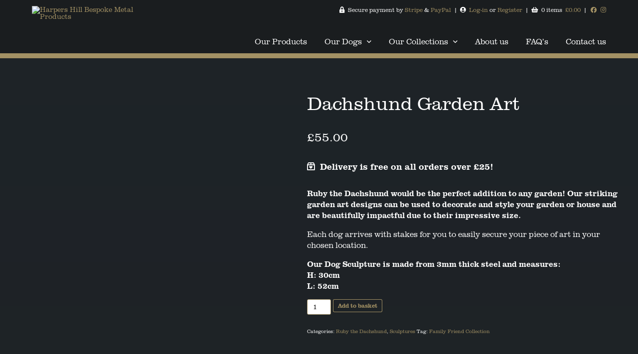

--- FILE ---
content_type: text/html; charset=UTF-8
request_url: https://harpershill.co.uk/product/dachshund-garden-art/
body_size: 31913
content:
<!DOCTYPE HTML>
<html lang="en-GB">
<head>
<meta charset="UTF-8">
<meta name='viewport' content='width=device-width, initial-scale=1, maximum-scale=1, user-scalable=no' />

<link rel="stylesheet" type="text/css" media="all" href="https://harpershill.co.uk/wp-content/themes/harpers-hill-custom/style.css" />
<link rel="pingback" href="https://harpershill.co.uk/xmlrpc.php" />
<!--[if lt IE 9]>
<script src="https://harpershill.co.uk/wp-content/themes/harpers-hill-custom/js/html5.js" type="text/javascript"></script>
<![endif]-->
<meta name='robots' content='index, follow, max-image-preview:large, max-snippet:-1, max-video-preview:-1' />
	<style>img:is([sizes="auto" i], [sizes^="auto," i]) { contain-intrinsic-size: 3000px 1500px }</style>
	
	<!-- This site is optimized with the Yoast SEO plugin v25.7 - https://yoast.com/wordpress/plugins/seo/ -->
	<title>Dachshund Garden Art - Harper&#039;s Hill</title>
	<link rel="canonical" href="https://harpershill.co.uk/product/dachshund-garden-art/" />
	<meta property="og:locale" content="en_GB" />
	<meta property="og:type" content="article" />
	<meta property="og:title" content="Dachshund Garden Art - Harper&#039;s Hill" />
	<meta property="og:description" content="Ruby the Dachshund would be the perfect addition to any garden! Our striking garden art designs can be used to decorate and style your garden or house and are beautifully impactful due to their impressive size.   Each dog arrives with stakes for you to easily secure your piece of art in your chosen location. Our Dog Sculpture is made from 3mm thick steel and measures: H: 30cm  L: 52cm" />
	<meta property="og:url" content="https://harpershill.co.uk/product/dachshund-garden-art/" />
	<meta property="og:site_name" content="Harper&#039;s Hill" />
	<meta property="article:publisher" content="https://www.facebook.com/harpershillshop" />
	<meta property="article:modified_time" content="2024-11-26T06:28:39+00:00" />
	<meta property="og:image" content="https://harpershill.co.uk/wp-content/uploads/My-project-1-68.jpg" />
	<meta property="og:image:width" content="1080" />
	<meta property="og:image:height" content="1080" />
	<meta property="og:image:type" content="image/jpeg" />
	<meta name="twitter:card" content="summary_large_image" />
	<meta name="twitter:label1" content="Estimated reading time" />
	<meta name="twitter:data1" content="1 minute" />
	<script type="application/ld+json" class="yoast-schema-graph">{"@context":"https://schema.org","@graph":[{"@type":"WebPage","@id":"https://harpershill.co.uk/product/dachshund-garden-art/","url":"https://harpershill.co.uk/product/dachshund-garden-art/","name":"Dachshund Garden Art - Harper&#039;s Hill","isPartOf":{"@id":"https://harpershill.co.uk/#website"},"primaryImageOfPage":{"@id":"https://harpershill.co.uk/product/dachshund-garden-art/#primaryimage"},"image":{"@id":"https://harpershill.co.uk/product/dachshund-garden-art/#primaryimage"},"thumbnailUrl":"https://harpershill.co.uk/wp-content/uploads/My-project-1-68.jpg","datePublished":"2022-09-03T19:16:14+00:00","dateModified":"2024-11-26T06:28:39+00:00","breadcrumb":{"@id":"https://harpershill.co.uk/product/dachshund-garden-art/#breadcrumb"},"inLanguage":"en-GB","potentialAction":[{"@type":"ReadAction","target":["https://harpershill.co.uk/product/dachshund-garden-art/"]}]},{"@type":"ImageObject","inLanguage":"en-GB","@id":"https://harpershill.co.uk/product/dachshund-garden-art/#primaryimage","url":"https://harpershill.co.uk/wp-content/uploads/My-project-1-68.jpg","contentUrl":"https://harpershill.co.uk/wp-content/uploads/My-project-1-68.jpg","width":1080,"height":1080},{"@type":"BreadcrumbList","@id":"https://harpershill.co.uk/product/dachshund-garden-art/#breadcrumb","itemListElement":[{"@type":"ListItem","position":1,"name":"Home","item":"https://harpershill.co.uk/"},{"@type":"ListItem","position":2,"name":"Shop","item":"https://harpershill.co.uk/shop/"},{"@type":"ListItem","position":3,"name":"Dachshund Garden Art"}]},{"@type":"WebSite","@id":"https://harpershill.co.uk/#website","url":"https://harpershill.co.uk/","name":"Harper's Hill","description":"Custom metal sculptures and gifts","publisher":{"@id":"https://harpershill.co.uk/#organization"},"potentialAction":[{"@type":"SearchAction","target":{"@type":"EntryPoint","urlTemplate":"https://harpershill.co.uk/?s={search_term_string}"},"query-input":{"@type":"PropertyValueSpecification","valueRequired":true,"valueName":"search_term_string"}}],"inLanguage":"en-GB"},{"@type":"Organization","@id":"https://harpershill.co.uk/#organization","name":"Harper's Hill","url":"https://harpershill.co.uk/","logo":{"@type":"ImageObject","inLanguage":"en-GB","@id":"https://harpershill.co.uk/#/schema/logo/image/","url":"http://harpershill.co.uk/wp-content/uploads/HH-Logo1880-01.png","contentUrl":"http://harpershill.co.uk/wp-content/uploads/HH-Logo1880-01.png","width":2401,"height":758,"caption":"Harper's Hill"},"image":{"@id":"https://harpershill.co.uk/#/schema/logo/image/"},"sameAs":["https://www.facebook.com/harpershillshop","https://www.instagram.com/harpers_hill/"]}]}</script>
	<!-- / Yoast SEO plugin. -->


<link rel="alternate" type="application/rss+xml" title="Harper&#039;s Hill &raquo; Dachshund Garden Art Comments Feed" href="https://harpershill.co.uk/product/dachshund-garden-art/feed/" />
<script type="text/javascript">
/* <![CDATA[ */
window._wpemojiSettings = {"baseUrl":"https:\/\/s.w.org\/images\/core\/emoji\/16.0.1\/72x72\/","ext":".png","svgUrl":"https:\/\/s.w.org\/images\/core\/emoji\/16.0.1\/svg\/","svgExt":".svg","source":{"concatemoji":"https:\/\/harpershill.co.uk\/wp-includes\/js\/wp-emoji-release.min.js?ver=6.8.3"}};
/*! This file is auto-generated */
!function(s,n){var o,i,e;function c(e){try{var t={supportTests:e,timestamp:(new Date).valueOf()};sessionStorage.setItem(o,JSON.stringify(t))}catch(e){}}function p(e,t,n){e.clearRect(0,0,e.canvas.width,e.canvas.height),e.fillText(t,0,0);var t=new Uint32Array(e.getImageData(0,0,e.canvas.width,e.canvas.height).data),a=(e.clearRect(0,0,e.canvas.width,e.canvas.height),e.fillText(n,0,0),new Uint32Array(e.getImageData(0,0,e.canvas.width,e.canvas.height).data));return t.every(function(e,t){return e===a[t]})}function u(e,t){e.clearRect(0,0,e.canvas.width,e.canvas.height),e.fillText(t,0,0);for(var n=e.getImageData(16,16,1,1),a=0;a<n.data.length;a++)if(0!==n.data[a])return!1;return!0}function f(e,t,n,a){switch(t){case"flag":return n(e,"\ud83c\udff3\ufe0f\u200d\u26a7\ufe0f","\ud83c\udff3\ufe0f\u200b\u26a7\ufe0f")?!1:!n(e,"\ud83c\udde8\ud83c\uddf6","\ud83c\udde8\u200b\ud83c\uddf6")&&!n(e,"\ud83c\udff4\udb40\udc67\udb40\udc62\udb40\udc65\udb40\udc6e\udb40\udc67\udb40\udc7f","\ud83c\udff4\u200b\udb40\udc67\u200b\udb40\udc62\u200b\udb40\udc65\u200b\udb40\udc6e\u200b\udb40\udc67\u200b\udb40\udc7f");case"emoji":return!a(e,"\ud83e\udedf")}return!1}function g(e,t,n,a){var r="undefined"!=typeof WorkerGlobalScope&&self instanceof WorkerGlobalScope?new OffscreenCanvas(300,150):s.createElement("canvas"),o=r.getContext("2d",{willReadFrequently:!0}),i=(o.textBaseline="top",o.font="600 32px Arial",{});return e.forEach(function(e){i[e]=t(o,e,n,a)}),i}function t(e){var t=s.createElement("script");t.src=e,t.defer=!0,s.head.appendChild(t)}"undefined"!=typeof Promise&&(o="wpEmojiSettingsSupports",i=["flag","emoji"],n.supports={everything:!0,everythingExceptFlag:!0},e=new Promise(function(e){s.addEventListener("DOMContentLoaded",e,{once:!0})}),new Promise(function(t){var n=function(){try{var e=JSON.parse(sessionStorage.getItem(o));if("object"==typeof e&&"number"==typeof e.timestamp&&(new Date).valueOf()<e.timestamp+604800&&"object"==typeof e.supportTests)return e.supportTests}catch(e){}return null}();if(!n){if("undefined"!=typeof Worker&&"undefined"!=typeof OffscreenCanvas&&"undefined"!=typeof URL&&URL.createObjectURL&&"undefined"!=typeof Blob)try{var e="postMessage("+g.toString()+"("+[JSON.stringify(i),f.toString(),p.toString(),u.toString()].join(",")+"));",a=new Blob([e],{type:"text/javascript"}),r=new Worker(URL.createObjectURL(a),{name:"wpTestEmojiSupports"});return void(r.onmessage=function(e){c(n=e.data),r.terminate(),t(n)})}catch(e){}c(n=g(i,f,p,u))}t(n)}).then(function(e){for(var t in e)n.supports[t]=e[t],n.supports.everything=n.supports.everything&&n.supports[t],"flag"!==t&&(n.supports.everythingExceptFlag=n.supports.everythingExceptFlag&&n.supports[t]);n.supports.everythingExceptFlag=n.supports.everythingExceptFlag&&!n.supports.flag,n.DOMReady=!1,n.readyCallback=function(){n.DOMReady=!0}}).then(function(){return e}).then(function(){var e;n.supports.everything||(n.readyCallback(),(e=n.source||{}).concatemoji?t(e.concatemoji):e.wpemoji&&e.twemoji&&(t(e.twemoji),t(e.wpemoji)))}))}((window,document),window._wpemojiSettings);
/* ]]> */
</script>

<style id='wp-emoji-styles-inline-css' type='text/css'>

	img.wp-smiley, img.emoji {
		display: inline !important;
		border: none !important;
		box-shadow: none !important;
		height: 1em !important;
		width: 1em !important;
		margin: 0 0.07em !important;
		vertical-align: -0.1em !important;
		background: none !important;
		padding: 0 !important;
	}
</style>
<style id='wp-block-library-inline-css' type='text/css'>
:root{--wp-admin-theme-color:#007cba;--wp-admin-theme-color--rgb:0,124,186;--wp-admin-theme-color-darker-10:#006ba1;--wp-admin-theme-color-darker-10--rgb:0,107,161;--wp-admin-theme-color-darker-20:#005a87;--wp-admin-theme-color-darker-20--rgb:0,90,135;--wp-admin-border-width-focus:2px;--wp-block-synced-color:#7a00df;--wp-block-synced-color--rgb:122,0,223;--wp-bound-block-color:var(--wp-block-synced-color)}@media (min-resolution:192dpi){:root{--wp-admin-border-width-focus:1.5px}}.wp-element-button{cursor:pointer}:root{--wp--preset--font-size--normal:16px;--wp--preset--font-size--huge:42px}:root .has-very-light-gray-background-color{background-color:#eee}:root .has-very-dark-gray-background-color{background-color:#313131}:root .has-very-light-gray-color{color:#eee}:root .has-very-dark-gray-color{color:#313131}:root .has-vivid-green-cyan-to-vivid-cyan-blue-gradient-background{background:linear-gradient(135deg,#00d084,#0693e3)}:root .has-purple-crush-gradient-background{background:linear-gradient(135deg,#34e2e4,#4721fb 50%,#ab1dfe)}:root .has-hazy-dawn-gradient-background{background:linear-gradient(135deg,#faaca8,#dad0ec)}:root .has-subdued-olive-gradient-background{background:linear-gradient(135deg,#fafae1,#67a671)}:root .has-atomic-cream-gradient-background{background:linear-gradient(135deg,#fdd79a,#004a59)}:root .has-nightshade-gradient-background{background:linear-gradient(135deg,#330968,#31cdcf)}:root .has-midnight-gradient-background{background:linear-gradient(135deg,#020381,#2874fc)}.has-regular-font-size{font-size:1em}.has-larger-font-size{font-size:2.625em}.has-normal-font-size{font-size:var(--wp--preset--font-size--normal)}.has-huge-font-size{font-size:var(--wp--preset--font-size--huge)}.has-text-align-center{text-align:center}.has-text-align-left{text-align:left}.has-text-align-right{text-align:right}#end-resizable-editor-section{display:none}.aligncenter{clear:both}.items-justified-left{justify-content:flex-start}.items-justified-center{justify-content:center}.items-justified-right{justify-content:flex-end}.items-justified-space-between{justify-content:space-between}.screen-reader-text{border:0;clip-path:inset(50%);height:1px;margin:-1px;overflow:hidden;padding:0;position:absolute;width:1px;word-wrap:normal!important}.screen-reader-text:focus{background-color:#ddd;clip-path:none;color:#444;display:block;font-size:1em;height:auto;left:5px;line-height:normal;padding:15px 23px 14px;text-decoration:none;top:5px;width:auto;z-index:100000}html :where(.has-border-color){border-style:solid}html :where([style*=border-top-color]){border-top-style:solid}html :where([style*=border-right-color]){border-right-style:solid}html :where([style*=border-bottom-color]){border-bottom-style:solid}html :where([style*=border-left-color]){border-left-style:solid}html :where([style*=border-width]){border-style:solid}html :where([style*=border-top-width]){border-top-style:solid}html :where([style*=border-right-width]){border-right-style:solid}html :where([style*=border-bottom-width]){border-bottom-style:solid}html :where([style*=border-left-width]){border-left-style:solid}html :where(img[class*=wp-image-]){height:auto;max-width:100%}:where(figure){margin:0 0 1em}html :where(.is-position-sticky){--wp-admin--admin-bar--position-offset:var(--wp-admin--admin-bar--height,0px)}@media screen and (max-width:600px){html :where(.is-position-sticky){--wp-admin--admin-bar--position-offset:0px}}
</style>
<style id='classic-theme-styles-inline-css' type='text/css'>
/*! This file is auto-generated */
.wp-block-button__link{color:#fff;background-color:#32373c;border-radius:9999px;box-shadow:none;text-decoration:none;padding:calc(.667em + 2px) calc(1.333em + 2px);font-size:1.125em}.wp-block-file__button{background:#32373c;color:#fff;text-decoration:none}
</style>
<link rel='stylesheet' id='photoswipe-css' href='https://harpershill.co.uk/wp-content/plugins/woocommerce/assets/css/photoswipe/photoswipe.min.css?ver=10.1.3' type='text/css' media='all' />
<link rel='stylesheet' id='photoswipe-default-skin-css' href='https://harpershill.co.uk/wp-content/plugins/woocommerce/assets/css/photoswipe/default-skin/default-skin.min.css?ver=10.1.3' type='text/css' media='all' />
<link rel='stylesheet' id='woocommerce-layout-css' href='https://harpershill.co.uk/wp-content/plugins/woocommerce/assets/css/woocommerce-layout.css?ver=10.1.3' type='text/css' media='all' />
<link rel='stylesheet' id='woocommerce-smallscreen-css' href='https://harpershill.co.uk/wp-content/plugins/woocommerce/assets/css/woocommerce-smallscreen.css?ver=10.1.3' type='text/css' media='only screen and (max-width: 768px)' />
<link rel='stylesheet' id='woocommerce-general-css' href='https://harpershill.co.uk/wp-content/plugins/woocommerce/assets/css/woocommerce.css?ver=10.1.3' type='text/css' media='all' />
<style id='woocommerce-inline-inline-css' type='text/css'>
.woocommerce form .form-row .required { visibility: visible; }
</style>
<link rel='stylesheet' id='dashicons-css' href='https://harpershill.co.uk/wp-includes/css/dashicons.min.css?ver=6.8.3' type='text/css' media='all' />
<link rel='stylesheet' id='woocommerce-addons-css-css' href='https://harpershill.co.uk/wp-content/plugins/woocommerce-product-addons/assets/css/frontend/frontend.css?ver=7.9.2' type='text/css' media='all' />
<link rel='stylesheet' id='brands-styles-css' href='https://harpershill.co.uk/wp-content/plugins/woocommerce/assets/css/brands.css?ver=10.1.3' type='text/css' media='all' />
<link rel='stylesheet' id='wc-product-reviews-pro-frontend-css' href='https://harpershill.co.uk/wp-content/plugins/woocommerce-product-reviews-pro/assets/css/frontend/wc-product-reviews-pro-frontend.min.css?ver=1.20.2' type='text/css' media='all' />
<link rel='stylesheet' id='flexible-shipping-free-shipping-css' href='https://harpershill.co.uk/wp-content/plugins/flexible-shipping/assets/dist/css/free-shipping.css?ver=6.3.0.2' type='text/css' media='all' />
<link rel='stylesheet' id='wc_stripe_express_checkout_style-css' href='https://harpershill.co.uk/wp-content/plugins/woocommerce-gateway-stripe/build/express-checkout.css?ver=5b5771491af88cd3f6b096d75ac3645b' type='text/css' media='all' />
<script type="text/template" id="tmpl-variation-template">
	<div class="woocommerce-variation-description">{{{ data.variation.variation_description }}}</div>
	<div class="woocommerce-variation-price">{{{ data.variation.price_html }}}</div>
	<div class="woocommerce-variation-availability">{{{ data.variation.availability_html }}}</div>
</script>
<script type="text/template" id="tmpl-unavailable-variation-template">
	<p role="alert">Sorry, this product is unavailable. Please choose a different combination.</p>
</script>
<script type="text/javascript" src="https://harpershill.co.uk/wp-includes/js/jquery/jquery.min.js?ver=3.7.1" id="jquery-core-js"></script>
<script type="text/javascript" src="https://harpershill.co.uk/wp-includes/js/jquery/jquery-migrate.min.js?ver=3.4.1" id="jquery-migrate-js"></script>
<script type="text/javascript" src="https://harpershill.co.uk/wp-includes/js/underscore.min.js?ver=1.13.7" id="underscore-js"></script>
<script type="text/javascript" id="wp-util-js-extra">
/* <![CDATA[ */
var _wpUtilSettings = {"ajax":{"url":"\/wp-admin\/admin-ajax.php"}};
/* ]]> */
</script>
<script type="text/javascript" src="https://harpershill.co.uk/wp-includes/js/wp-util.min.js?ver=6.8.3" id="wp-util-js"></script>
<script type="text/javascript" src="https://harpershill.co.uk/wp-content/plugins/woocommerce/assets/js/jquery-blockui/jquery.blockUI.min.js?ver=2.7.0-wc.10.1.3" id="jquery-blockui-js" data-wp-strategy="defer"></script>
<script type="text/javascript" id="wc-add-to-cart-js-extra">
/* <![CDATA[ */
var wc_add_to_cart_params = {"ajax_url":"\/wp-admin\/admin-ajax.php","wc_ajax_url":"\/?wc-ajax=%%endpoint%%","i18n_view_cart":"View basket","cart_url":"https:\/\/harpershill.co.uk\/cart\/","is_cart":"","cart_redirect_after_add":"no"};
/* ]]> */
</script>
<script type="text/javascript" src="https://harpershill.co.uk/wp-content/plugins/woocommerce/assets/js/frontend/add-to-cart.min.js?ver=10.1.3" id="wc-add-to-cart-js" defer="defer" data-wp-strategy="defer"></script>
<script type="text/javascript" src="https://harpershill.co.uk/wp-content/plugins/woocommerce/assets/js/zoom/jquery.zoom.min.js?ver=1.7.21-wc.10.1.3" id="zoom-js" defer="defer" data-wp-strategy="defer"></script>
<script type="text/javascript" src="https://harpershill.co.uk/wp-content/plugins/woocommerce/assets/js/flexslider/jquery.flexslider.min.js?ver=2.7.2-wc.10.1.3" id="flexslider-js" defer="defer" data-wp-strategy="defer"></script>
<script type="text/javascript" src="https://harpershill.co.uk/wp-content/plugins/woocommerce/assets/js/photoswipe/photoswipe.min.js?ver=4.1.1-wc.10.1.3" id="photoswipe-js" defer="defer" data-wp-strategy="defer"></script>
<script type="text/javascript" src="https://harpershill.co.uk/wp-content/plugins/woocommerce/assets/js/photoswipe/photoswipe-ui-default.min.js?ver=4.1.1-wc.10.1.3" id="photoswipe-ui-default-js" defer="defer" data-wp-strategy="defer"></script>
<script type="text/javascript" id="wc-single-product-js-extra">
/* <![CDATA[ */
var wc_single_product_params = {"i18n_required_rating_text":"Please select a rating","i18n_rating_options":["1 of 5 stars","2 of 5 stars","3 of 5 stars","4 of 5 stars","5 of 5 stars"],"i18n_product_gallery_trigger_text":"View full-screen image gallery","review_rating_required":"yes","flexslider":{"rtl":false,"animation":"slide","smoothHeight":true,"directionNav":false,"controlNav":"thumbnails","slideshow":false,"animationSpeed":500,"animationLoop":false,"allowOneSlide":false},"zoom_enabled":"1","zoom_options":[],"photoswipe_enabled":"1","photoswipe_options":{"shareEl":false,"closeOnScroll":false,"history":false,"hideAnimationDuration":0,"showAnimationDuration":0},"flexslider_enabled":"1"};
/* ]]> */
</script>
<script type="text/javascript" src="https://harpershill.co.uk/wp-content/plugins/woocommerce/assets/js/frontend/single-product.min.js?ver=10.1.3" id="wc-single-product-js" defer="defer" data-wp-strategy="defer"></script>
<script type="text/javascript" src="https://harpershill.co.uk/wp-content/plugins/woocommerce/assets/js/js-cookie/js.cookie.min.js?ver=2.1.4-wc.10.1.3" id="js-cookie-js" defer="defer" data-wp-strategy="defer"></script>
<script type="text/javascript" id="woocommerce-js-extra">
/* <![CDATA[ */
var woocommerce_params = {"ajax_url":"\/wp-admin\/admin-ajax.php","wc_ajax_url":"\/?wc-ajax=%%endpoint%%","i18n_password_show":"Show password","i18n_password_hide":"Hide password"};
/* ]]> */
</script>
<script type="text/javascript" src="https://harpershill.co.uk/wp-content/plugins/woocommerce/assets/js/frontend/woocommerce.min.js?ver=10.1.3" id="woocommerce-js" defer="defer" data-wp-strategy="defer"></script>
<script type="text/javascript" src="https://harpershill.co.uk/wp-content/plugins/woocommerce/assets/js/dompurify/purify.min.js?ver=10.1.3" id="dompurify-js"></script>
<script type="text/javascript" src="https://harpershill.co.uk/wp-content/plugins/woocommerce/assets/js/jquery-tiptip/jquery.tipTip.min.js?ver=10.1.3" id="jquery-tiptip-js"></script>
<script type="text/javascript" id="wc-product-reviews-pro-frontend-js-extra">
/* <![CDATA[ */
var wc_product_reviews_pro = {"is_user_logged_in":"","user_id":"0","comment_registration":"","product_id":"2550","ajax_url":"https:\/\/harpershill.co.uk\/wp-admin\/admin-ajax.php","nonce":"7dd9327eef","comment_type":null,"file_size_max":"12884901888","i18n":{"loading":"Loading...","attach_a_photo":"Attach a photo","attach_a_video":"Attach a video","attach_photo_url":"Rather attach photo from another website?","attach_photo_file":"Rather attach photo from your computer?","attach_video_url":"Rather attach video from another website?","attach_video_file":"Rather attach video from your computer?","flag_failed":"Could not flag contribution. Please try again later.","subscribe_failed":"An error occurred. Your request could not be processed.","vote_failed":"Could not cast your vote. Please try again later.","comment_karma":"%1$d out of %2$d people found this helpful","error_attach_file":"Please attach a file.","error_required":"This is a required field.","error_too_short":"Please enter at least %d words.","error_too_long":"Please enter less than %d words.","error_file_not_allowed":"Only jpg, png, gif, bmp and tiff files, please","error_file_size_max":"File is too large. Size must be less than 12 GB.","error_login_signup":"An error occurred, please try again.","remove_attachment":"Remove Attachment","review_update_confirmation":"Hold up -- it looks like you've already left a review for this product. You can update your existing review instead.\n\nPlease click \"OK\" to send a confirmation email to update your existing review, or \"Cancel\" to go back."}};
/* ]]> */
</script>
<script type="text/javascript" src="https://harpershill.co.uk/wp-content/plugins/woocommerce-product-reviews-pro/assets/js/frontend/wc-product-reviews-pro-frontend.min.js?ver=1.20.2" id="wc-product-reviews-pro-frontend-js"></script>
<link rel="https://api.w.org/" href="https://harpershill.co.uk/wp-json/" /><link rel="alternate" title="JSON" type="application/json" href="https://harpershill.co.uk/wp-json/wp/v2/product/2550" /><link rel="EditURI" type="application/rsd+xml" title="RSD" href="https://harpershill.co.uk/xmlrpc.php?rsd" />
<meta name="generator" content="WordPress 6.8.3" />
<meta name="generator" content="WooCommerce 10.1.3" />
<link rel='shortlink' href='https://harpershill.co.uk/?p=2550' />
<link rel="alternate" title="oEmbed (JSON)" type="application/json+oembed" href="https://harpershill.co.uk/wp-json/oembed/1.0/embed?url=https%3A%2F%2Fharpershill.co.uk%2Fproduct%2Fdachshund-garden-art%2F" />
<link rel="alternate" title="oEmbed (XML)" type="text/xml+oembed" href="https://harpershill.co.uk/wp-json/oembed/1.0/embed?url=https%3A%2F%2Fharpershill.co.uk%2Fproduct%2Fdachshund-garden-art%2F&#038;format=xml" />
<!-- Stream WordPress user activity plugin v4.1.1 -->
	<noscript><style>.woocommerce-product-gallery{ opacity: 1 !important; }</style></noscript>
	<link rel="icon" href="https://harpershill.co.uk/wp-content/uploads/cropped-HH-FAV-01-32x32.png" sizes="32x32" />
<link rel="icon" href="https://harpershill.co.uk/wp-content/uploads/cropped-HH-FAV-01-192x192.png" sizes="192x192" />
<link rel="apple-touch-icon" href="https://harpershill.co.uk/wp-content/uploads/cropped-HH-FAV-01-180x180.png" />
<meta name="msapplication-TileImage" content="https://harpershill.co.uk/wp-content/uploads/cropped-HH-FAV-01-270x270.png" />
		<style type="text/css" id="wp-custom-css">
			p.woocommerce-store-notice.demo_store {
    position: fixed;
    bottom: 0;
    top: 91%;
}		</style>
		<style>
.woocommerce #primary {
    background:    linear-gradient(to bottom, rgba(31,36,40,0.92) 0%,rgba(31,36,40,1) 100%),
    url(https://harpershill.co.uk/wp-content/uploads/2020/11/tags-hanging.jpg);
background-size:cover;
    background-position:center center;
    background-repeat:no-repeat;
}
</style>
</head>
<body class="wp-singular product-template-default single single-product postid-2550 wp-theme-harpers-hill-custom theme-harpers-hill-custom woocommerce woocommerce-page woocommerce-demo-store woocommerce-no-js">
	<!-- Global site tag (gtag.js) - Google Analytics -->
<script async src="https://www.googletagmanager.com/gtag/js?id=G-Z0DT852535"></script>
<script>
  window.dataLayer = window.dataLayer || [];
  function gtag(){dataLayer.push(arguments);}
  gtag('js', new Date());

  gtag('config', 'G-Z0DT852535');
</script>	        <header class="clearFix">
        <div class="logo">
            <a href="https://harpershill.co.uk"/><img src="https://harpershill.co.uk/wp-content/themes/harpers-hill-custom/images/harpers-hill-tag-logo.svg" alt="Harpers Hill Bespoke Metal Products" /></a>
        </div>
        <div class="mobileBT1">
            <a href="https://harpershill.co.uk/cart/"><i class="fas fa-shopping-basket"></i></a>
            <p><span class="woocommerce-Price-amount amount"><bdi><span class="woocommerce-Price-currencySymbol">&pound;</span>0.00</bdi></span></p>
        </div>
        <div class="mobileBT2">
            <a href="/my-account/"><i class="fas fa-user-circle"></i></a>
            <p>ACCOUNT</p>
        </div>
        <div class="headerContactDetails">
            <p><i class="fas fa-lock-alt"></i>  Secure payment by <a href="https://stripe.com/en-gb" target="new">Stripe</a> &amp; <a href="https://www.paypal.com/uk/home" target="new">PayPal</a>  |  <i class="fas fa-user-circle"></i>  <a href="/my-account/">Log-in</a> or <a href="/my-account/">Register</a>  |  <i class="fas fa-shopping-basket"></i>  0 items  <a href="https://harpershill.co.uk/cart/"><span class="woocommerce-Price-amount amount"><bdi><span class="woocommerce-Price-currencySymbol">&pound;</span>0.00</bdi></span></a>  |<span class="socialIcons">
		<a href="https://www.facebook.com/harpershillshop"><i class="fab fa-facebook"></i></a>
					<a href="https://www.instagram.com/harpers_hill/"><i class="fab fa-instagram"></i></a>
			</span></p>
        </div>
        <a class="mMenuBT" href="#mobMenu"><i class="fas fa-bars"></i></a>
        <nav id="mobMenu" class="clearFix">
            <ul id="menu-main-menu" class="menu"><li id="menu-item-206" class="menu-item menu-item-type-post_type menu-item-object-page current_page_parent menu-item-206"><a href="https://harpershill.co.uk/shop/">Our Products</a></li>
<li id="menu-item-2657" class="menu-item menu-item-type-taxonomy menu-item-object-product_cat current-product-ancestor menu-item-has-children menu-item-2657"><a href="https://harpershill.co.uk/product-category/dogs/">Our Dogs</a>
<ul class="sub-menu">
	<li id="menu-item-2658" class="menu-item menu-item-type-taxonomy menu-item-object-product_cat menu-item-2658"><a href="https://harpershill.co.uk/product-category/dogs/border-collie/">Finn the Border Collie</a></li>
	<li id="menu-item-2659" class="menu-item menu-item-type-taxonomy menu-item-object-product_cat menu-item-2659"><a href="https://harpershill.co.uk/product-category/dogs/boston-terrier/">Campbell the Boston Terrier</a></li>
	<li id="menu-item-2660" class="menu-item menu-item-type-taxonomy menu-item-object-product_cat menu-item-2660"><a href="https://harpershill.co.uk/product-category/dogs/chihuahua/">Fifi the Chihuahua</a></li>
	<li id="menu-item-2661" class="menu-item menu-item-type-taxonomy menu-item-object-product_cat menu-item-2661"><a href="https://harpershill.co.uk/product-category/dogs/cockapoo/">Bailey the Cockapoo</a></li>
	<li id="menu-item-2662" class="menu-item menu-item-type-taxonomy menu-item-object-product_cat menu-item-2662"><a href="https://harpershill.co.uk/product-category/dogs/cocker-spaniel/">Bella the Cocker Spaniel</a></li>
	<li id="menu-item-2663" class="menu-item menu-item-type-taxonomy menu-item-object-product_cat current-product-ancestor current-menu-parent current-product-parent menu-item-2663"><a href="https://harpershill.co.uk/product-category/dogs/dachshund/">Ruby the Dachshund</a></li>
	<li id="menu-item-2664" class="menu-item menu-item-type-taxonomy menu-item-object-product_cat menu-item-2664"><a href="https://harpershill.co.uk/product-category/dogs/german-shepherd/">Greta the German Shepherd</a></li>
	<li id="menu-item-2665" class="menu-item menu-item-type-taxonomy menu-item-object-product_cat menu-item-2665"><a href="https://harpershill.co.uk/product-category/dogs/labrador/">Ted the Labrador</a></li>
	<li id="menu-item-2666" class="menu-item menu-item-type-taxonomy menu-item-object-product_cat menu-item-2666"><a href="https://harpershill.co.uk/product-category/dogs/scottish-terrier/">Angus the Scottish Terrier</a></li>
	<li id="menu-item-2667" class="menu-item menu-item-type-taxonomy menu-item-object-product_cat menu-item-2667"><a href="https://harpershill.co.uk/product-category/dogs/staffordshire-bull-terrier/">Leo the Staffordshire Bull Terrier</a></li>
</ul>
</li>
<li id="menu-item-1340" class="menu-item menu-item-type-custom menu-item-object-custom menu-item-has-children menu-item-1340"><a>Our Collections</a>
<ul class="sub-menu">
	<li id="menu-item-1591" class="menu-item menu-item-type-post_type menu-item-object-page menu-item-1591"><a href="https://harpershill.co.uk/family-friend-collection/">Family Friend Collection</a></li>
	<li id="menu-item-1217" class="menu-item menu-item-type-post_type menu-item-object-page menu-item-1217"><a href="https://harpershill.co.uk/rockys-flock-collection/">The Rockys Flock Collection</a></li>
	<li id="menu-item-1215" class="menu-item menu-item-type-post_type menu-item-object-page menu-item-1215"><a href="https://harpershill.co.uk/coatings-finishes/">Coatings &#038; Finishes</a></li>
	<li id="menu-item-1216" class="menu-item menu-item-type-post_type menu-item-object-page menu-item-1216"><a href="https://harpershill.co.uk/snowflake-collection/">The Snowflake Collection</a></li>
</ul>
</li>
<li id="menu-item-396" class="menu-item menu-item-type-post_type menu-item-object-page menu-item-396"><a href="https://harpershill.co.uk/about-us/">About us</a></li>
<li id="menu-item-174" class="menu-item menu-item-type-post_type menu-item-object-page menu-item-174"><a href="https://harpershill.co.uk/faq/">FAQ’s</a></li>
<li id="menu-item-328" class="menu-item menu-item-type-post_type menu-item-object-page menu-item-328"><a href="https://harpershill.co.uk/contact-us/">Contact us</a></li>
</ul>        </nav>
    </header>

	<div id="primary" class="content-area"><main id="main" class="site-main" role="main">
					
			<div class="woocommerce-notices-wrapper"></div><div id="product-2550" class="product type-product post-2550 status-publish first instock product_cat-dachshund product_cat-sculptures product_tag-family-friend-collection has-post-thumbnail taxable shipping-taxable purchasable product-type-simple">

	<div class="woocommerce-product-gallery woocommerce-product-gallery--with-images woocommerce-product-gallery--columns-4 images" data-columns="4" style="opacity: 0; transition: opacity .25s ease-in-out;">
	<div class="woocommerce-product-gallery__wrapper">
		<div data-thumb="https://harpershill.co.uk/wp-content/uploads/My-project-1-68-100x100.jpg" data-thumb-alt="Dachshund Garden Art" data-thumb-srcset="https://harpershill.co.uk/wp-content/uploads/My-project-1-68-100x100.jpg 100w, https://harpershill.co.uk/wp-content/uploads/My-project-1-68-600x600.jpg 600w, https://harpershill.co.uk/wp-content/uploads/My-project-1-68-300x300.jpg 300w, https://harpershill.co.uk/wp-content/uploads/My-project-1-68-1024x1024.jpg 1024w, https://harpershill.co.uk/wp-content/uploads/My-project-1-68-150x150.jpg 150w, https://harpershill.co.uk/wp-content/uploads/My-project-1-68-768x768.jpg 768w, https://harpershill.co.uk/wp-content/uploads/My-project-1-68.jpg 1080w"  data-thumb-sizes="(max-width: 100px) 100vw, 100px" class="woocommerce-product-gallery__image"><a href="https://harpershill.co.uk/wp-content/uploads/My-project-1-68.jpg"><img width="600" height="600" src="https://harpershill.co.uk/wp-content/uploads/My-project-1-68-600x600.jpg" class="wp-post-image" alt="Dachshund Garden Art" data-caption="" data-src="https://harpershill.co.uk/wp-content/uploads/My-project-1-68.jpg" data-large_image="https://harpershill.co.uk/wp-content/uploads/My-project-1-68.jpg" data-large_image_width="1080" data-large_image_height="1080" decoding="async" fetchpriority="high" srcset="https://harpershill.co.uk/wp-content/uploads/My-project-1-68-600x600.jpg 600w, https://harpershill.co.uk/wp-content/uploads/My-project-1-68-100x100.jpg 100w, https://harpershill.co.uk/wp-content/uploads/My-project-1-68-300x300.jpg 300w, https://harpershill.co.uk/wp-content/uploads/My-project-1-68-1024x1024.jpg 1024w, https://harpershill.co.uk/wp-content/uploads/My-project-1-68-150x150.jpg 150w, https://harpershill.co.uk/wp-content/uploads/My-project-1-68-768x768.jpg 768w, https://harpershill.co.uk/wp-content/uploads/My-project-1-68.jpg 1080w" sizes="(max-width: 600px) 100vw, 600px" /></a></div><div data-thumb="https://harpershill.co.uk/wp-content/uploads/My-project-1-68-100x100.jpg" data-thumb-alt="Dachshund Garden Art - Image 2" data-thumb-srcset="https://harpershill.co.uk/wp-content/uploads/My-project-1-68-100x100.jpg 100w, https://harpershill.co.uk/wp-content/uploads/My-project-1-68-600x600.jpg 600w, https://harpershill.co.uk/wp-content/uploads/My-project-1-68-300x300.jpg 300w, https://harpershill.co.uk/wp-content/uploads/My-project-1-68-1024x1024.jpg 1024w, https://harpershill.co.uk/wp-content/uploads/My-project-1-68-150x150.jpg 150w, https://harpershill.co.uk/wp-content/uploads/My-project-1-68-768x768.jpg 768w, https://harpershill.co.uk/wp-content/uploads/My-project-1-68.jpg 1080w"  data-thumb-sizes="(max-width: 100px) 100vw, 100px" class="woocommerce-product-gallery__image"><a href="https://harpershill.co.uk/wp-content/uploads/My-project-1-68.jpg"><img width="600" height="600" src="https://harpershill.co.uk/wp-content/uploads/My-project-1-68-600x600.jpg" class="" alt="Dachshund Garden Art - Image 2" data-caption="" data-src="https://harpershill.co.uk/wp-content/uploads/My-project-1-68.jpg" data-large_image="https://harpershill.co.uk/wp-content/uploads/My-project-1-68.jpg" data-large_image_width="1080" data-large_image_height="1080" decoding="async" srcset="https://harpershill.co.uk/wp-content/uploads/My-project-1-68-600x600.jpg 600w, https://harpershill.co.uk/wp-content/uploads/My-project-1-68-100x100.jpg 100w, https://harpershill.co.uk/wp-content/uploads/My-project-1-68-300x300.jpg 300w, https://harpershill.co.uk/wp-content/uploads/My-project-1-68-1024x1024.jpg 1024w, https://harpershill.co.uk/wp-content/uploads/My-project-1-68-150x150.jpg 150w, https://harpershill.co.uk/wp-content/uploads/My-project-1-68-768x768.jpg 768w, https://harpershill.co.uk/wp-content/uploads/My-project-1-68.jpg 1080w" sizes="(max-width: 600px) 100vw, 600px" /></a></div><div data-thumb="https://harpershill.co.uk/wp-content/uploads/My-project-5-6-100x100.jpg" data-thumb-alt="Dachshund Garden Art - Image 3" data-thumb-srcset="https://harpershill.co.uk/wp-content/uploads/My-project-5-6-100x100.jpg 100w, https://harpershill.co.uk/wp-content/uploads/My-project-5-6-600x600.jpg 600w, https://harpershill.co.uk/wp-content/uploads/My-project-5-6-300x300.jpg 300w, https://harpershill.co.uk/wp-content/uploads/My-project-5-6-1024x1024.jpg 1024w, https://harpershill.co.uk/wp-content/uploads/My-project-5-6-150x150.jpg 150w, https://harpershill.co.uk/wp-content/uploads/My-project-5-6-768x768.jpg 768w, https://harpershill.co.uk/wp-content/uploads/My-project-5-6.jpg 1080w"  data-thumb-sizes="(max-width: 100px) 100vw, 100px" class="woocommerce-product-gallery__image"><a href="https://harpershill.co.uk/wp-content/uploads/My-project-5-6.jpg"><img width="600" height="600" src="https://harpershill.co.uk/wp-content/uploads/My-project-5-6-600x600.jpg" class="" alt="Dachshund Garden Art - Image 3" data-caption="" data-src="https://harpershill.co.uk/wp-content/uploads/My-project-5-6.jpg" data-large_image="https://harpershill.co.uk/wp-content/uploads/My-project-5-6.jpg" data-large_image_width="1080" data-large_image_height="1080" decoding="async" srcset="https://harpershill.co.uk/wp-content/uploads/My-project-5-6-600x600.jpg 600w, https://harpershill.co.uk/wp-content/uploads/My-project-5-6-100x100.jpg 100w, https://harpershill.co.uk/wp-content/uploads/My-project-5-6-300x300.jpg 300w, https://harpershill.co.uk/wp-content/uploads/My-project-5-6-1024x1024.jpg 1024w, https://harpershill.co.uk/wp-content/uploads/My-project-5-6-150x150.jpg 150w, https://harpershill.co.uk/wp-content/uploads/My-project-5-6-768x768.jpg 768w, https://harpershill.co.uk/wp-content/uploads/My-project-5-6.jpg 1080w" sizes="(max-width: 600px) 100vw, 600px" /></a></div><div data-thumb="https://harpershill.co.uk/wp-content/uploads/My-project-6-7-100x100.jpg" data-thumb-alt="Dachshund Garden Art - Image 4" data-thumb-srcset="https://harpershill.co.uk/wp-content/uploads/My-project-6-7-100x100.jpg 100w, https://harpershill.co.uk/wp-content/uploads/My-project-6-7-600x600.jpg 600w, https://harpershill.co.uk/wp-content/uploads/My-project-6-7-300x300.jpg 300w, https://harpershill.co.uk/wp-content/uploads/My-project-6-7-1024x1024.jpg 1024w, https://harpershill.co.uk/wp-content/uploads/My-project-6-7-150x150.jpg 150w, https://harpershill.co.uk/wp-content/uploads/My-project-6-7-768x768.jpg 768w, https://harpershill.co.uk/wp-content/uploads/My-project-6-7.jpg 1080w"  data-thumb-sizes="(max-width: 100px) 100vw, 100px" class="woocommerce-product-gallery__image"><a href="https://harpershill.co.uk/wp-content/uploads/My-project-6-7.jpg"><img width="600" height="600" src="https://harpershill.co.uk/wp-content/uploads/My-project-6-7-600x600.jpg" class="" alt="Dachshund Garden Art - Image 4" data-caption="" data-src="https://harpershill.co.uk/wp-content/uploads/My-project-6-7.jpg" data-large_image="https://harpershill.co.uk/wp-content/uploads/My-project-6-7.jpg" data-large_image_width="1080" data-large_image_height="1080" decoding="async" loading="lazy" srcset="https://harpershill.co.uk/wp-content/uploads/My-project-6-7-600x600.jpg 600w, https://harpershill.co.uk/wp-content/uploads/My-project-6-7-100x100.jpg 100w, https://harpershill.co.uk/wp-content/uploads/My-project-6-7-300x300.jpg 300w, https://harpershill.co.uk/wp-content/uploads/My-project-6-7-1024x1024.jpg 1024w, https://harpershill.co.uk/wp-content/uploads/My-project-6-7-150x150.jpg 150w, https://harpershill.co.uk/wp-content/uploads/My-project-6-7-768x768.jpg 768w, https://harpershill.co.uk/wp-content/uploads/My-project-6-7.jpg 1080w" sizes="auto, (max-width: 600px) 100vw, 600px" /></a></div><div data-thumb="https://harpershill.co.uk/wp-content/uploads/My-project-1-67-100x100.jpg" data-thumb-alt="Dachshund Garden Art - Image 5" data-thumb-srcset="https://harpershill.co.uk/wp-content/uploads/My-project-1-67-100x100.jpg 100w, https://harpershill.co.uk/wp-content/uploads/My-project-1-67-600x600.jpg 600w, https://harpershill.co.uk/wp-content/uploads/My-project-1-67-300x300.jpg 300w, https://harpershill.co.uk/wp-content/uploads/My-project-1-67-1024x1024.jpg 1024w, https://harpershill.co.uk/wp-content/uploads/My-project-1-67-150x150.jpg 150w, https://harpershill.co.uk/wp-content/uploads/My-project-1-67-768x768.jpg 768w, https://harpershill.co.uk/wp-content/uploads/My-project-1-67.jpg 1080w"  data-thumb-sizes="(max-width: 100px) 100vw, 100px" class="woocommerce-product-gallery__image"><a href="https://harpershill.co.uk/wp-content/uploads/My-project-1-67.jpg"><img width="600" height="600" src="https://harpershill.co.uk/wp-content/uploads/My-project-1-67-600x600.jpg" class="" alt="Dachshund Garden Art - Image 5" data-caption="" data-src="https://harpershill.co.uk/wp-content/uploads/My-project-1-67.jpg" data-large_image="https://harpershill.co.uk/wp-content/uploads/My-project-1-67.jpg" data-large_image_width="1080" data-large_image_height="1080" decoding="async" loading="lazy" srcset="https://harpershill.co.uk/wp-content/uploads/My-project-1-67-600x600.jpg 600w, https://harpershill.co.uk/wp-content/uploads/My-project-1-67-100x100.jpg 100w, https://harpershill.co.uk/wp-content/uploads/My-project-1-67-300x300.jpg 300w, https://harpershill.co.uk/wp-content/uploads/My-project-1-67-1024x1024.jpg 1024w, https://harpershill.co.uk/wp-content/uploads/My-project-1-67-150x150.jpg 150w, https://harpershill.co.uk/wp-content/uploads/My-project-1-67-768x768.jpg 768w, https://harpershill.co.uk/wp-content/uploads/My-project-1-67.jpg 1080w" sizes="auto, (max-width: 600px) 100vw, 600px" /></a></div><div data-thumb="https://harpershill.co.uk/wp-content/uploads/My-project-1-69-100x100.jpg" data-thumb-alt="Dachshund Garden Art - Image 6" data-thumb-srcset="https://harpershill.co.uk/wp-content/uploads/My-project-1-69-100x100.jpg 100w, https://harpershill.co.uk/wp-content/uploads/My-project-1-69-600x600.jpg 600w, https://harpershill.co.uk/wp-content/uploads/My-project-1-69-300x300.jpg 300w, https://harpershill.co.uk/wp-content/uploads/My-project-1-69-1024x1024.jpg 1024w, https://harpershill.co.uk/wp-content/uploads/My-project-1-69-150x150.jpg 150w, https://harpershill.co.uk/wp-content/uploads/My-project-1-69-768x768.jpg 768w, https://harpershill.co.uk/wp-content/uploads/My-project-1-69.jpg 1080w"  data-thumb-sizes="(max-width: 100px) 100vw, 100px" class="woocommerce-product-gallery__image"><a href="https://harpershill.co.uk/wp-content/uploads/My-project-1-69.jpg"><img width="600" height="600" src="https://harpershill.co.uk/wp-content/uploads/My-project-1-69-600x600.jpg" class="" alt="Dachshund Garden Art - Image 6" data-caption="" data-src="https://harpershill.co.uk/wp-content/uploads/My-project-1-69.jpg" data-large_image="https://harpershill.co.uk/wp-content/uploads/My-project-1-69.jpg" data-large_image_width="1080" data-large_image_height="1080" decoding="async" loading="lazy" srcset="https://harpershill.co.uk/wp-content/uploads/My-project-1-69-600x600.jpg 600w, https://harpershill.co.uk/wp-content/uploads/My-project-1-69-100x100.jpg 100w, https://harpershill.co.uk/wp-content/uploads/My-project-1-69-300x300.jpg 300w, https://harpershill.co.uk/wp-content/uploads/My-project-1-69-1024x1024.jpg 1024w, https://harpershill.co.uk/wp-content/uploads/My-project-1-69-150x150.jpg 150w, https://harpershill.co.uk/wp-content/uploads/My-project-1-69-768x768.jpg 768w, https://harpershill.co.uk/wp-content/uploads/My-project-1-69.jpg 1080w" sizes="auto, (max-width: 600px) 100vw, 600px" /></a></div>	</div>
</div>

	<div class="summary entry-summary">
		<h1 class="product_title entry-title">Dachshund Garden Art</h1><p class="price"><span class="woocommerce-Price-amount amount"><bdi><span class="woocommerce-Price-currencySymbol">&pound;</span>55.00</bdi></span></p>
<h5><i class="far fa-box-heart" aria-hidden="true"></i>&nbsp; Delivery is free on all orders over £25!</h5><div class="woocommerce-product-details__short-description">
	<p><span style="font-weight: 400">Ruby the Dachshund would be the perfect addition to any garden! Our striking garden art designs can be used to decorate and style your garden or house and are beautifully impactful due to their impressive size. </span></p>
<p>Each dog arrives with stakes for you to easily secure your piece of art in your chosen location.</p>
<p class="p1"><span style="font-weight: 400">Our Dog Sculpture is made from 3mm thick steel and measures:</span><span style="font-weight: 400"><br />
</span><span style="font-weight: 400">H: 30cm </span><span style="font-weight: 400"><br />
L: 52cm</span></p>
</div>

	
	<form class="cart" action="https://harpershill.co.uk/product/dachshund-garden-art/" method="post" enctype='multipart/form-data'>
		
		<div class="quantity">
		<label class="screen-reader-text" for="quantity_696dfec190df4">Dachshund Garden Art quantity</label>
	<input
		type="number"
				id="quantity_696dfec190df4"
		class="input-text qty text"
		name="quantity"
		value="1"
		aria-label="Product quantity"
				min="1"
							step="1"
			placeholder=""
			inputmode="numeric"
			autocomplete="off"
			/>
	</div>

		<button type="submit" name="add-to-cart" value="2550" class="single_add_to_cart_button button alt">Add to basket</button>

			</form>

			<div id="wc-stripe-express-checkout-element" style="margin-top: 1em;clear:both;display:none;">
			<!-- A Stripe Element will be inserted here. -->
		</div>
		<wc-order-attribution-inputs id="wc-stripe-express-checkout__order-attribution-inputs"></wc-order-attribution-inputs>
<div class="product_meta">

	
	
	<span class="posted_in">Categories: <a href="https://harpershill.co.uk/product-category/dogs/dachshund/" rel="tag">Ruby the Dachshund</a>, <a href="https://harpershill.co.uk/product-category/sculptures/" rel="tag">Sculptures</a></span>
	<span class="tagged_as">Tag: <a href="https://harpershill.co.uk/product-tag/family-friend-collection/" rel="tag">Family Friend Collection</a></span>
	
</div>
	</div>

	
	<div class="woocommerce-tabs wc-tabs-wrapper">
		<ul class="tabs wc-tabs" role="tablist">
							<li role="presentation" class="description_tab" id="tab-title-description">
					<a href="#tab-description" role="tab" aria-controls="tab-description">
						Description					</a>
				</li>
							<li role="presentation" class="additional_information_tab" id="tab-title-additional_information">
					<a href="#tab-additional_information" role="tab" aria-controls="tab-additional_information">
						Additional information					</a>
				</li>
							<li role="presentation" class="reviews_tab" id="tab-title-reviews">
					<a href="#tab-reviews" role="tab" aria-controls="tab-reviews">
						Reviews (0)					</a>
				</li>
					</ul>
					<div class="woocommerce-Tabs-panel woocommerce-Tabs-panel--description panel entry-content wc-tab" id="tab-description" role="tabpanel" aria-labelledby="tab-title-description">
				
	<h2>Description</h2>

<p><span style="font-weight: 400">If we are lucky enough, then our lives have been blessed with a four-legged friend.</span></p>
<p><span style="font-weight: 400">The Harper’s Hill Garden Sculptures can be placed anywhere in your home or garden, creating a special place for you, your family and your friends to enjoy either as a piece of art or to represent a beloved pet. </span></p>
<p><span style="font-weight: 400">Our Dog Garden Art is available in ten popular dog breeds, please see the listings for breed options. As a team these were selected as members at Harper’s Hill have special connections to each of the breeds, even naming each of our Family and Friend collection after their own much-loved pets. Our in-house artist has carefully designed and brought these dog breeds to life.</span></p>
<p><span style="font-weight: 400">Each of our designs are illustrated, laser cut and packaged in our factory right here in the Midlands, UK and are exclusively available at Harper’s Hill. </span></p>
<p><span style="font-weight: 400">All Garden Sculptures will be sent wrapped in eco-friendly and recyclable packaging such as cardboard and hessian. </span></p>
<p><span style="font-weight: 400">Our sculptures are made to order in the Midlands, UK. Orders are normally dispatched within 7 working days.</span></p>
<p><span style="font-weight: 400">Please note: This product is not a toy and may contain pointed edges.</span></p>
			</div>
					<div class="woocommerce-Tabs-panel woocommerce-Tabs-panel--additional_information panel entry-content wc-tab" id="tab-additional_information" role="tabpanel" aria-labelledby="tab-title-additional_information">
				
	<h2>Additional information</h2>

<table class="woocommerce-product-attributes shop_attributes" aria-label="Product Details">
			<tr class="woocommerce-product-attributes-item woocommerce-product-attributes-item--dimensions">
			<th class="woocommerce-product-attributes-item__label" scope="row">Dimensions</th>
			<td class="woocommerce-product-attributes-item__value">52 &times; 30 cm</td>
		</tr>
	</table>
			</div>
					<div class="woocommerce-Tabs-panel woocommerce-Tabs-panel--reviews panel entry-content wc-tab" id="tab-reviews" role="tabpanel" aria-labelledby="tab-title-reviews">
				<div id="reviews">

	<h2 class="contributions-title">Share your thoughts!</h2>

		
		<h3 class="contributions-form-title">Let us know what you think...</h3>

	<div class="contribution-type-selector">
				
			
								<a href="#share-review" class="js-switch-contribution-type active">Leave a Review</a>

			
			</div>

		
		
			<div id="review_form_wrapper" class="contribution-form-wrapper active">
				

		<noscript><h3 id="share-review">Leave a Review</h3></noscript>
	
	<form action="https://harpershill.co.uk/wp-comments-post.php" method="post" enctype="multipart/form-data" novalidate class="form-contribution form-review">

		
			
			
			
				
				<div class="form-row star-rating-selector validate-required validate-required" id="review_rating_field"><label for="review_rating_5" class="required_field">How would you rate this product? <abbr class="required" title="required">*</abbr></label><fieldset><input type="radio" class="input-checkbox" value="5" name="review_rating" id="review_rating_5" /><label for="review_rating_5" class="checkbox required_field">Perfect</label> <input type="radio" class="input-checkbox" value="4" name="review_rating" id="review_rating_4" /><label for="review_rating_4" class="checkbox required_field">Good</label> <input type="radio" class="input-checkbox" value="3" name="review_rating" id="review_rating_3" /><label for="review_rating_3" class="checkbox required_field">Average</label> <input type="radio" class="input-checkbox" value="2" name="review_rating" id="review_rating_2" /><label for="review_rating_2" class="checkbox required_field">Mediocre</label> <input type="radio" class="input-checkbox" value="1" name="review_rating" id="review_rating_1" /><label for="review_rating_1" class="checkbox required_field">Poor</label> </fieldset></div>
			
				
				<p class="form-row " id="review_title_field" data-priority=""><label for="review_title" class="">Title&nbsp;<span class="optional">(optional)</span></label><span class="woocommerce-input-wrapper"><input type="text" class="input-text " name="review_title" id="review_title" placeholder="What is the title of your review?"  value=""  /></span></p>
			
				
				<p class="form-row validate-required" id="review_comment_field" data-priority=""><label for="review_comment" class="required_field">Review&nbsp;<span class="required" aria-hidden="true">*</span></label><span class="woocommerce-input-wrapper"><textarea name="review_comment" class="input-text " id="review_comment" placeholder="Tell us what you think of this product..."  rows="2" cols="5"data-min-word-count="5" aria-required="true"></textarea></span></p>
			
				
				<div class="form-row attachment-type" id="review_attachment_type_field"><label for="review_attachment_type_photo" class="">Attach a photo or video</label><fieldset><input type="radio" class="input-checkbox" value="photo" name="review_attachment_type" id="review_attachment_type_photo" /><label for="review_attachment_type_photo" class="checkbox ">Photo</label> <input type="radio" class="input-checkbox" value="video" name="review_attachment_type" id="review_attachment_type_video" /><label for="review_attachment_type_video" class="checkbox ">Video</label> </fieldset></div>
			
				
				<p class="form-row attachment-url attachment-source" id="review_attachment_url_field" data-priority=""><label for="review_attachment_url" class="">Enter a URL&nbsp;<span class="optional">(optional)</span></label><span class="woocommerce-input-wrapper"><input type="text" class="input-text " name="review_attachment_url" id="review_attachment_url" placeholder="http://"  value=""  /></span></p>
			
				
				<p class="form-row attachment-file attachment-source" id="review_attachment_file_field"><label for="review_attachment_file" class="">Choose a file</label><input type="file" class="input-file " name="review_attachment_file" id="review_attachment_file" accept="image/*" /></p>
			
										
			<input type="hidden" name="comment" value="dc2dbdaf54">
			<input type="hidden" name="comment_type" value="review" />
			<input type="hidden" name="comment_post_ID" value="2550">

			
			
			
			
			<p class="wc-product-reviews-pro-form-submit-row">
									<button type="submit" class="button">Save Review</button>
								<span class="response"></span>
			</p>
			
		
	</form>

	
			</div>

		
	
	
		<div id="comments">

		<form method="get" action="#comments" class="contributions-filter">
			
			<a href="https://harpershill.co.uk/product/dachshund-garden-art/" class="js-clear-filters" style="display:none;" title="Click to clear filters">(clear)</a>

			<p class="form-row " id="comments_filter_field" data-priority=""><span class="woocommerce-input-wrapper"><select name="comments_filter" id="comments_filter" class="select " data-allow_clear="true" data-placeholder="Show everything">
							<option value=""  selected='selected'>Show everything</option><option value="comment_type=review" >Show all reviews</option><option value="comment_type=review&amp;classification=positive&amp;helpful=1" >Show helpful positive reviews</option><option value="comment_type=review&amp;classification=negative&amp;helpful=1" >Show helpful negative reviews</option><option value="comment_type=question&amp;unanswered=1" >Show unanswered questions</option>
						</select></span></p>
			<noscript><button type="submit" class="button">Go</button></noscript>
		</form>

		<div id="contributions-list">
			
<h2 id="contributions-list-title">
	What others are saying</h2>


<div class="contributions-container">
	
		<p class="woocommerce-noreviews">
			There are no contributions yet.		</p>

	</div>
		</div>
	</div>

	<div class="clear"></div>

	
		<div id="wc-product-reviews-pro-modal-container">
			<div id="wc-product-reviews-pro-modal">

				<a href="#" class="close">&times;</a>

				<div class="woocommerce-notices-wrapper"></div>

<div class="u-columns col2-set" id="customer_login">

	<div class="u-column1 col-1">


		<h2>Login</h2>

		<form class="woocommerce-form woocommerce-form-login login" method="post" novalidate>

			
			<p class="woocommerce-form-row woocommerce-form-row--wide form-row form-row-wide">
				<label for="username">Username or email address&nbsp;<span class="required" aria-hidden="true">*</span><span class="screen-reader-text">Required</span></label>
				<input type="text" class="woocommerce-Input woocommerce-Input--text input-text" name="username" id="username" autocomplete="username" value="" required aria-required="true" />			</p>
			<p class="woocommerce-form-row woocommerce-form-row--wide form-row form-row-wide">
				<label for="password">Password&nbsp;<span class="required" aria-hidden="true">*</span><span class="screen-reader-text">Required</span></label>
				<input class="woocommerce-Input woocommerce-Input--text input-text" type="password" name="password" id="password" autocomplete="current-password" required aria-required="true" />
			</p>

			
			<p class="form-row">
				<label class="woocommerce-form__label woocommerce-form__label-for-checkbox woocommerce-form-login__rememberme">
					<input class="woocommerce-form__input woocommerce-form__input-checkbox" name="rememberme" type="checkbox" id="rememberme" value="forever" /> <span>Remember me</span>
				</label>
				<input type="hidden" id="woocommerce-login-nonce" name="woocommerce-login-nonce" value="369252ed43" /><input type="hidden" name="_wp_http_referer" value="/product/dachshund-garden-art/" />				<button type="submit" class="woocommerce-button button woocommerce-form-login__submit" name="login" value="Log in">Log in</button>
			</p>
			<p class="woocommerce-LostPassword lost_password">
				<a href="https://harpershill.co.uk/my-account/lost-password/">Lost your password?</a>
			</p>

			
		</form>


	</div>

	<div class="u-column2 col-2">

		<h2>Register</h2>

		<form method="post" class="woocommerce-form woocommerce-form-register register"  >

			
			
			<p class="woocommerce-form-row woocommerce-form-row--wide form-row form-row-wide">
				<label for="reg_email">Email address&nbsp;<span class="required" aria-hidden="true">*</span><span class="screen-reader-text">Required</span></label>
				<input type="email" class="woocommerce-Input woocommerce-Input--text input-text" name="email" id="reg_email" autocomplete="email" value="" required aria-required="true" />			</p>

			
				<p class="woocommerce-form-row woocommerce-form-row--wide form-row form-row-wide">
					<label for="reg_password">Password&nbsp;<span class="required" aria-hidden="true">*</span><span class="screen-reader-text">Required</span></label>
					<input type="password" class="woocommerce-Input woocommerce-Input--text input-text" name="password" id="reg_password" autocomplete="new-password" required aria-required="true" />
				</p>

			
			<wc-order-attribution-inputs></wc-order-attribution-inputs><div class="woocommerce-privacy-policy-text"><p>Your personal data will be used to support your experience throughout this website, to manage access to your account, and for other purposes described in our <a href="https://harpershill.co.uk/privacy-policy/" class="woocommerce-privacy-policy-link" target="_blank">privacy policy</a>.</p>
</div>
			<p class="woocommerce-form-row form-row">
				<input type="hidden" id="woocommerce-register-nonce" name="woocommerce-register-nonce" value="b32b47c2d0" /><input type="hidden" name="_wp_http_referer" value="/product/dachshund-garden-art/" />				<button type="submit" class="woocommerce-Button woocommerce-button button woocommerce-form-register__submit" name="register" value="Register">Register</button>
			</p>

			
		</form>

	</div>

</div>


				<div class="u-columns" id="guest_login">

	<div class="u-column1 col-1">

		<h2>Continue as a Guest</h2>

		<form class="woocomerce-form woocommerce-form-guest guest" method="post">

			
			<p class="woocommerce-form-row woocommerce-form-row--wide form-row form-row-wide">
				<label for="guest_email">Email address <span class="required">*</span></label>
				<input type="email" class="woocommerce-Input woocommerce-Input--text input-text" name="guest_email" id="guest_email" value="" />
			</p>

			
			<p class="form-row">
				<input type="hidden" id="wc-product-review-pro-guest-nonce" name="wc-product-review-pro-guest-nonce" value="07598a6615" /><input type="hidden" name="_wp_http_referer" value="/product/dachshund-garden-art/" />				<input type="button" class="woocommerce-Button button guest-watch" name="guest" value="Continue" data-comment-id="" />
			</p>

			
			<input type="hidden" id="guest-comment-id" value="" />

		</form>

	</div>

</div>

				
					<div class="switcher">
						<p class="login">Already have an account? <a href="#">Log In</a></p>

						<p class="register">Don't have an account? <a href="#">Sign Up</a></p>
					</div>

				
				<div class="guest-switcher" data-target="">
					<p class="guest"><a class="guest-link" href="#">Continue as a Guest</a></p>
				</div>

			</div>
			<div id="wc-product-reviews-pro-modal-overlay"></div>
		</div>

	
		<noscript>
		<style type="text/css">
			.contribution-form-wrapper { display: block; }
		</style>
	</noscript>

</div>
			</div>
		
			</div>


	<section class="related products">

					<h2>Others also bought...</h2>
				<ul class="products columns-5">

			
					<li class="product type-product post-2305 status-publish first instock product_cat-border-collie product_cat-homeware product_tag-family-friend-collection has-post-thumbnail taxable shipping-taxable purchasable product-type-simple">
	<a href="https://harpershill.co.uk/product/border-collie-five-hook-rack/" class="woocommerce-LoopProduct-link woocommerce-loop-product__link"><img width="600" height="600" src="https://harpershill.co.uk/wp-content/uploads/border-collie-dog-wall-hook-rack-600x600.jpg" class="attachment-woocommerce_thumbnail size-woocommerce_thumbnail" alt="Border Collie Five Hook Rack" decoding="async" loading="lazy" srcset="https://harpershill.co.uk/wp-content/uploads/border-collie-dog-wall-hook-rack-600x600.jpg 600w, https://harpershill.co.uk/wp-content/uploads/border-collie-dog-wall-hook-rack-100x100.jpg 100w, https://harpershill.co.uk/wp-content/uploads/border-collie-dog-wall-hook-rack-300x300.jpg 300w, https://harpershill.co.uk/wp-content/uploads/border-collie-dog-wall-hook-rack-1024x1024.jpg 1024w, https://harpershill.co.uk/wp-content/uploads/border-collie-dog-wall-hook-rack-150x150.jpg 150w, https://harpershill.co.uk/wp-content/uploads/border-collie-dog-wall-hook-rack-768x768.jpg 768w, https://harpershill.co.uk/wp-content/uploads/border-collie-dog-wall-hook-rack-1536x1536.jpg 1536w, https://harpershill.co.uk/wp-content/uploads/border-collie-dog-wall-hook-rack-2048x2048.jpg 2048w" sizes="auto, (max-width: 600px) 100vw, 600px" /><h2 class="woocommerce-loop-product__title">Border Collie Five Hook Rack</h2>
	<span class="price"><span class="woocommerce-Price-amount amount"><bdi><span class="woocommerce-Price-currencySymbol">&pound;</span>25.00</bdi></span></span>
</a><a href="/product/dachshund-garden-art/?add-to-cart=2305" aria-describedby="woocommerce_loop_add_to_cart_link_describedby_2305" data-quantity="1" class="button product_type_simple add_to_cart_button ajax_add_to_cart" data-product_id="2305" data-product_sku="" aria-label="Add to basket: &ldquo;Border Collie Five Hook Rack&rdquo;" rel="nofollow" data-success_message="&ldquo;Border Collie Five Hook Rack&rdquo; has been added to your cart" role="button">Add to basket</a>	<span id="woocommerce_loop_add_to_cart_link_describedby_2305" class="screen-reader-text">
			</span>
</li>

			
					<li class="product type-product post-2551 status-publish instock product_cat-german-shepherd product_cat-sculptures product_tag-family-friend-collection has-post-thumbnail taxable shipping-taxable purchasable product-type-simple">
	<a href="https://harpershill.co.uk/product/german-shepherd-garden-art/" class="woocommerce-LoopProduct-link woocommerce-loop-product__link"><img width="600" height="600" src="https://harpershill.co.uk/wp-content/uploads/My-project-1-85-600x600.jpg" class="attachment-woocommerce_thumbnail size-woocommerce_thumbnail" alt="German Shepherd Garden Art" decoding="async" loading="lazy" srcset="https://harpershill.co.uk/wp-content/uploads/My-project-1-85-600x600.jpg 600w, https://harpershill.co.uk/wp-content/uploads/My-project-1-85-100x100.jpg 100w, https://harpershill.co.uk/wp-content/uploads/My-project-1-85-300x300.jpg 300w, https://harpershill.co.uk/wp-content/uploads/My-project-1-85-1024x1024.jpg 1024w, https://harpershill.co.uk/wp-content/uploads/My-project-1-85-150x150.jpg 150w, https://harpershill.co.uk/wp-content/uploads/My-project-1-85-768x768.jpg 768w, https://harpershill.co.uk/wp-content/uploads/My-project-1-85.jpg 1080w" sizes="auto, (max-width: 600px) 100vw, 600px" /><h2 class="woocommerce-loop-product__title">German Shepherd Garden Art</h2>
	<span class="price"><span class="woocommerce-Price-amount amount"><bdi><span class="woocommerce-Price-currencySymbol">&pound;</span>185.00</bdi></span></span>
</a><a href="/product/dachshund-garden-art/?add-to-cart=2551" aria-describedby="woocommerce_loop_add_to_cart_link_describedby_2551" data-quantity="1" class="button product_type_simple add_to_cart_button ajax_add_to_cart" data-product_id="2551" data-product_sku="" aria-label="Add to basket: &ldquo;German Shepherd Garden Art&rdquo;" rel="nofollow" data-success_message="&ldquo;German Shepherd Garden Art&rdquo; has been added to your cart" role="button">Add to basket</a>	<span id="woocommerce_loop_add_to_cart_link_describedby_2551" class="screen-reader-text">
			</span>
</li>

			
					<li class="product type-product post-2545 status-publish instock product_cat-border-collie product_cat-sculptures product_tag-family-friend-collection has-post-thumbnail taxable shipping-taxable purchasable product-type-simple">
	<a href="https://harpershill.co.uk/product/border-collie-garden-art/" class="woocommerce-LoopProduct-link woocommerce-loop-product__link"><img width="600" height="600" src="https://harpershill.co.uk/wp-content/uploads/My-project-1-83-600x600.jpg" class="attachment-woocommerce_thumbnail size-woocommerce_thumbnail" alt="Border Collie Garden Art" decoding="async" loading="lazy" srcset="https://harpershill.co.uk/wp-content/uploads/My-project-1-83-600x600.jpg 600w, https://harpershill.co.uk/wp-content/uploads/My-project-1-83-100x100.jpg 100w, https://harpershill.co.uk/wp-content/uploads/My-project-1-83-300x300.jpg 300w, https://harpershill.co.uk/wp-content/uploads/My-project-1-83-1024x1024.jpg 1024w, https://harpershill.co.uk/wp-content/uploads/My-project-1-83-150x150.jpg 150w, https://harpershill.co.uk/wp-content/uploads/My-project-1-83-768x768.jpg 768w, https://harpershill.co.uk/wp-content/uploads/My-project-1-83.jpg 1080w" sizes="auto, (max-width: 600px) 100vw, 600px" /><h2 class="woocommerce-loop-product__title">Border Collie Garden Art</h2><div class="star-rating" role="img" aria-label="Rated 5.00 out of 5"><span style="width:100%">Rated <strong class="rating">5.00</strong> out of 5</span></div>
	<span class="price"><span class="woocommerce-Price-amount amount"><bdi><span class="woocommerce-Price-currencySymbol">&pound;</span>175.00</bdi></span></span>
</a><a href="/product/dachshund-garden-art/?add-to-cart=2545" aria-describedby="woocommerce_loop_add_to_cart_link_describedby_2545" data-quantity="1" class="button product_type_simple add_to_cart_button ajax_add_to_cart" data-product_id="2545" data-product_sku="" aria-label="Add to basket: &ldquo;Border Collie Garden Art&rdquo;" rel="nofollow" data-success_message="&ldquo;Border Collie Garden Art&rdquo; has been added to your cart" role="button">Add to basket</a>	<span id="woocommerce_loop_add_to_cart_link_describedby_2545" class="screen-reader-text">
			</span>
</li>

			
					<li class="product type-product post-301 status-publish instock product_cat-sculptures product_tag-garden product_tag-rockys-flock-collection product_tag-wildlife has-post-thumbnail taxable shipping-taxable purchasable product-type-variable">
	<a href="https://harpershill.co.uk/product/rocky-the-welsummer-cockerel-sculpture/" class="woocommerce-LoopProduct-link woocommerce-loop-product__link"><img width="600" height="600" src="https://harpershill.co.uk/wp-content/uploads/Rocky-Hero-BLK-600x600.jpg" class="attachment-woocommerce_thumbnail size-woocommerce_thumbnail" alt="Rocky the Welsummer Cockerel Sculpture" decoding="async" loading="lazy" srcset="https://harpershill.co.uk/wp-content/uploads/Rocky-Hero-BLK-600x600.jpg 600w, https://harpershill.co.uk/wp-content/uploads/Rocky-Hero-BLK-100x100.jpg 100w, https://harpershill.co.uk/wp-content/uploads/Rocky-Hero-BLK-300x300.jpg 300w, https://harpershill.co.uk/wp-content/uploads/Rocky-Hero-BLK-1024x1024.jpg 1024w, https://harpershill.co.uk/wp-content/uploads/Rocky-Hero-BLK-150x150.jpg 150w, https://harpershill.co.uk/wp-content/uploads/Rocky-Hero-BLK-768x768.jpg 768w, https://harpershill.co.uk/wp-content/uploads/Rocky-Hero-BLK.jpg 1200w" sizes="auto, (max-width: 600px) 100vw, 600px" /><h2 class="woocommerce-loop-product__title">Rocky the Welsummer Cockerel Sculpture</h2>
	<span class="price"><span class="woocommerce-Price-amount amount" aria-hidden="true"><bdi><span class="woocommerce-Price-currencySymbol">&pound;</span>50.00</bdi></span> <span aria-hidden="true">&ndash;</span> <span class="woocommerce-Price-amount amount" aria-hidden="true"><bdi><span class="woocommerce-Price-currencySymbol">&pound;</span>55.00</bdi></span><span class="screen-reader-text">Price range: &pound;50.00 through &pound;55.00</span></span>
</a><a href="https://harpershill.co.uk/product/rocky-the-welsummer-cockerel-sculpture/" aria-describedby="woocommerce_loop_add_to_cart_link_describedby_301" data-quantity="1" class="button product_type_variable add_to_cart_button" data-product_id="301" data-product_sku="" aria-label="Select options for &ldquo;Rocky the Welsummer Cockerel Sculpture&rdquo;" rel="nofollow">Select options</a>	<span id="woocommerce_loop_add_to_cart_link_describedby_301" class="screen-reader-text">
		This product has multiple variants. The options may be chosen on the product page	</span>
</li>

			
					<li class="product type-product post-2322 status-publish last instock product_cat-scottish-terrier product_cat-homeware product_tag-family-friend-collection has-post-thumbnail taxable shipping-taxable purchasable product-type-simple">
	<a href="https://harpershill.co.uk/product/scottish-terrier-five-hook-rack/" class="woocommerce-LoopProduct-link woocommerce-loop-product__link"><img width="600" height="600" src="https://harpershill.co.uk/wp-content/uploads/scottish-terrier-dog-wall-hook-rack-600x600.jpg" class="attachment-woocommerce_thumbnail size-woocommerce_thumbnail" alt="Scottish Terrier Five Hook Rack" decoding="async" loading="lazy" srcset="https://harpershill.co.uk/wp-content/uploads/scottish-terrier-dog-wall-hook-rack-600x600.jpg 600w, https://harpershill.co.uk/wp-content/uploads/scottish-terrier-dog-wall-hook-rack-100x100.jpg 100w, https://harpershill.co.uk/wp-content/uploads/scottish-terrier-dog-wall-hook-rack-300x300.jpg 300w, https://harpershill.co.uk/wp-content/uploads/scottish-terrier-dog-wall-hook-rack-1024x1024.jpg 1024w, https://harpershill.co.uk/wp-content/uploads/scottish-terrier-dog-wall-hook-rack-150x150.jpg 150w, https://harpershill.co.uk/wp-content/uploads/scottish-terrier-dog-wall-hook-rack-768x768.jpg 768w, https://harpershill.co.uk/wp-content/uploads/scottish-terrier-dog-wall-hook-rack-1536x1536.jpg 1536w, https://harpershill.co.uk/wp-content/uploads/scottish-terrier-dog-wall-hook-rack-2048x2048.jpg 2048w" sizes="auto, (max-width: 600px) 100vw, 600px" /><h2 class="woocommerce-loop-product__title">Scottish Terrier Five Hook Rack</h2>
	<span class="price"><span class="woocommerce-Price-amount amount"><bdi><span class="woocommerce-Price-currencySymbol">&pound;</span>25.00</bdi></span></span>
</a><a href="/product/dachshund-garden-art/?add-to-cart=2322" aria-describedby="woocommerce_loop_add_to_cart_link_describedby_2322" data-quantity="1" class="button product_type_simple add_to_cart_button ajax_add_to_cart" data-product_id="2322" data-product_sku="" aria-label="Add to basket: &ldquo;Scottish Terrier Five Hook Rack&rdquo;" rel="nofollow" data-success_message="&ldquo;Scottish Terrier Five Hook Rack&rdquo; has been added to your cart" role="button">Add to basket</a>	<span id="woocommerce_loop_add_to_cart_link_describedby_2322" class="screen-reader-text">
			</span>
</li>

			
		</ul>

	</section>
	</div>


		
	</main></div>
	
	<footer style="background:
        linear-gradient(to bottom, rgba(26,29,31,1) 0%,rgba(26,29,31,0.9) 100%),
        url(https://harpershill.co.uk/wp-content/uploads/2020/11/cobbled-street.jpg);
        background-size:cover;
        background-position:center center;
        background-repeat:no-repeat;">
		<div class="wrapper clearFix">
            <div class="content5050Left">
                <div class="logo">
                    <a href="https://harpershill.co.uk"/><img src="https://harpershill.co.uk/wp-content/themes/harpers-hill-custom/images/harpers-hill-tag-logo.svg" alt="Harpers Hill Bespoke Metal Products" /></a>
                </div>
            </div>
            <div class="content5050Right">
                <p><i class="fas fa-lock-alt"></i>  Secure payment by <a href="https://stripe.com/en-gb" target="new">Stripe</a> &amp; <a href="https://www.paypal.com/uk/home" target="new">PayPal</a></p>
    			<span class="socialIcons">
		<a href="https://www.facebook.com/harpershillshop"><i class="fab fa-facebook"></i></a>
					<a href="https://www.instagram.com/harpers_hill/"><i class="fab fa-instagram"></i></a>
			</span>            </div>
            <hr>
            <div class="contentFullWidth clearFix">
                <nav class="footerMenu">
                    <div class="menu-footer-menu-container"><ul id="menu-footer-menu" class="menu"><li id="menu-item-45" class="menu-item menu-item-type-post_type menu-item-object-page menu-item-privacy-policy menu-item-45"><a rel="privacy-policy" href="https://harpershill.co.uk/privacy-policy/">Privacy Policy</a></li>
<li id="menu-item-120" class="menu-item menu-item-type-post_type menu-item-object-page menu-item-120"><a href="https://harpershill.co.uk/sitemap/">Sitemap</a></li>
<li id="menu-item-329" class="menu-item menu-item-type-post_type menu-item-object-page menu-item-329"><a href="https://harpershill.co.uk/terms-conditions/">Terms &#038; Conditions</a></li>
<li id="menu-item-330" class="menu-item menu-item-type-post_type menu-item-object-page menu-item-330"><a href="https://harpershill.co.uk/my-account/">My account</a></li>
<li id="menu-item-331" class="menu-item menu-item-type-post_type menu-item-object-page menu-item-331"><a href="https://harpershill.co.uk/checkout/">Checkout</a></li>
<li id="menu-item-332" class="menu-item menu-item-type-post_type menu-item-object-page menu-item-332"><a href="https://harpershill.co.uk/cart/">Cart</a></li>
</ul></div>                </nav>
                <p class="smallPrint">&copy; 2026 Copyright Harper's Hill All rights reserved.<br>
                <a href="http://www.colabdigital.co.uk">Web Design Solihull &amp; Birmingham</a> by Colab Digital</p>
            </div>
        </div>
    </footer>

<script src="https://kit.fontawesome.com/47f719a207.js"></script>
<link rel="stylesheet" href="https://use.typekit.net/olr5lwv.css">

<!-- search toggle -->
<script type="text/javascript">
<!--
    function toggle_visibility(id) {
var e = document.getElementById(id);
e.style.display = ((e.style.display!='none') ? 'none' : 'block');
}
//-->
</script>
<!-- search toggle end -->

<!-- Mobile Menu Start -->
		<link type="text/css" rel="stylesheet" href="https://harpershill.co.uk/wp-content/themes/harpers-hill-custom/mmenu/mmenu-light.css" />
		<script src="https://harpershill.co.uk/wp-content/themes/harpers-hill-custom/mmenu/mmenu-light.js"></script>
		<script>
			var menu = new MmenuLight( document.querySelector( '#mobMenu' ), {
				title: 'Menu',
				//theme: 'dark',// 'light or dark'
				//slidingSubmenus: true,// 'true or false'
				selected: 'current-menu-item'
			});
			menu.enable( "(max-width: 1200px)" );
			menu.offcanvas({
				position: 'left',// 'left or right'
				move: true,// true or false
				blockPage: true,// 'true or false'
			});

			//	Open the menu.
			document.querySelector( 'a[href="#mobMenu"]' )
				.addEventListener( 'click', ( evnt ) => {
					menu.open();

					//	Don't forget to "preventDefault" and to "stopPropagation".
					evnt.preventDefault();
					evnt.stopPropagation();
				});

		</script>
<!-- Mobile Menu End -->

    
<!-- Facet WP return to top after Pagination -->
<script>
    (function($) {
        $(document).on('facetwp-refresh', function() {
            if ( FWP.soft_refresh == true ) {
                FWP.enable_scroll = true;
            } else {
                FWP.enable_scroll = false;
            }
        });
        $(document).on('facetwp-loaded', function() {
            if ( FWP.enable_scroll == true ) {$('html, body').animate({ scrollTop: $('.headerBanner').offset().top}, 500);
            }
        });
    })(jQuery);
</script>
<!-- Facet WP return to top after Pagination END -->


<script src="https://unpkg.com/aos@2.3.1/dist/aos.js"></script>
<link href="https://unpkg.com/aos@2.3.1/dist/aos.css" rel="stylesheet">
<script>
  AOS.init();
</script>

<script type="speculationrules">
{"prefetch":[{"source":"document","where":{"and":[{"href_matches":"\/*"},{"not":{"href_matches":["\/wp-*.php","\/wp-admin\/*","\/wp-content\/uploads\/*","\/wp-content\/*","\/wp-content\/plugins\/*","\/wp-content\/themes\/harpers-hill-custom\/*","\/*\\?(.+)"]}},{"not":{"selector_matches":"a[rel~=\"nofollow\"]"}},{"not":{"selector_matches":".no-prefetch, .no-prefetch a"}}]},"eagerness":"conservative"}]}
</script>
<script type="application/ld+json">{"@context":"https:\/\/schema.org\/","@type":"Product","@id":"https:\/\/harpershill.co.uk\/product\/dachshund-garden-art\/#product","name":"Dachshund Garden Art","url":"https:\/\/harpershill.co.uk\/product\/dachshund-garden-art\/","description":"Ruby the Dachshund would be the perfect addition to any garden! Our striking garden art designs can be used to decorate and style your garden or house and are beautifully impactful due to their impressive size.\u00a0\r\n\r\nEach dog arrives with stakes for you to easily secure your piece of art in your chosen location.\r\nOur Dog Sculpture is made from 3mm thick steel and measures:\r\nH: 30cm\u00a0\r\nL: 52cm","image":"https:\/\/harpershill.co.uk\/wp-content\/uploads\/My-project-1-68.jpg","sku":2550,"offers":[{"@type":"Offer","priceSpecification":[{"@type":"UnitPriceSpecification","price":"55.00","priceCurrency":"GBP","valueAddedTaxIncluded":true,"validThrough":"2027-12-31"}],"priceValidUntil":"2027-12-31","availability":"http:\/\/schema.org\/InStock","url":"https:\/\/harpershill.co.uk\/product\/dachshund-garden-art\/","seller":{"@type":"Organization","name":"Harper&amp;#039;s Hill","url":"https:\/\/harpershill.co.uk"},"category":"&lt;a href=\"https:\/\/harpershill.co.uk\/product-category\/dogs\/dachshund\/\" rel=\"tag\"&gt;Ruby the Dachshund&lt;\/a&gt;, &lt;a href=\"https:\/\/harpershill.co.uk\/product-category\/sculptures\/\" rel=\"tag\"&gt;Sculptures&lt;\/a&gt;"}]}</script>
<div class="pswp" tabindex="-1" role="dialog" aria-modal="true" aria-hidden="true">
	<div class="pswp__bg"></div>
	<div class="pswp__scroll-wrap">
		<div class="pswp__container">
			<div class="pswp__item"></div>
			<div class="pswp__item"></div>
			<div class="pswp__item"></div>
		</div>
		<div class="pswp__ui pswp__ui--hidden">
			<div class="pswp__top-bar">
				<div class="pswp__counter"></div>
				<button class="pswp__button pswp__button--zoom" aria-label="Zoom in/out"></button>
				<button class="pswp__button pswp__button--fs" aria-label="Toggle fullscreen"></button>
				<button class="pswp__button pswp__button--share" aria-label="Share"></button>
				<button class="pswp__button pswp__button--close" aria-label="Close (Esc)"></button>
				<div class="pswp__preloader">
					<div class="pswp__preloader__icn">
						<div class="pswp__preloader__cut">
							<div class="pswp__preloader__donut"></div>
						</div>
					</div>
				</div>
			</div>
			<div class="pswp__share-modal pswp__share-modal--hidden pswp__single-tap">
				<div class="pswp__share-tooltip"></div>
			</div>
			<button class="pswp__button pswp__button--arrow--left" aria-label="Previous (arrow left)"></button>
			<button class="pswp__button pswp__button--arrow--right" aria-label="Next (arrow right)"></button>
			<div class="pswp__caption">
				<div class="pswp__caption__center"></div>
			</div>
		</div>
	</div>
</div>
	<script type='text/javascript'>
		(function () {
			var c = document.body.className;
			c = c.replace(/woocommerce-no-js/, 'woocommerce-js');
			document.body.className = c;
		})();
	</script>
	<link rel='stylesheet' id='wc-stripe-blocks-checkout-style-css' href='https://harpershill.co.uk/wp-content/plugins/woocommerce-gateway-stripe/build/upe-blocks.css?ver=37f68a8beb4edffe75197731eda158fd' type='text/css' media='all' />
<link rel='stylesheet' id='wc-blocks-style-css' href='https://harpershill.co.uk/wp-content/plugins/woocommerce/assets/client/blocks/wc-blocks.css?ver=wc-10.1.3' type='text/css' media='all' />
<style id='global-styles-inline-css' type='text/css'>
:root{--wp--preset--aspect-ratio--square: 1;--wp--preset--aspect-ratio--4-3: 4/3;--wp--preset--aspect-ratio--3-4: 3/4;--wp--preset--aspect-ratio--3-2: 3/2;--wp--preset--aspect-ratio--2-3: 2/3;--wp--preset--aspect-ratio--16-9: 16/9;--wp--preset--aspect-ratio--9-16: 9/16;--wp--preset--color--black: #000000;--wp--preset--color--cyan-bluish-gray: #abb8c3;--wp--preset--color--white: #ffffff;--wp--preset--color--pale-pink: #f78da7;--wp--preset--color--vivid-red: #cf2e2e;--wp--preset--color--luminous-vivid-orange: #ff6900;--wp--preset--color--luminous-vivid-amber: #fcb900;--wp--preset--color--light-green-cyan: #7bdcb5;--wp--preset--color--vivid-green-cyan: #00d084;--wp--preset--color--pale-cyan-blue: #8ed1fc;--wp--preset--color--vivid-cyan-blue: #0693e3;--wp--preset--color--vivid-purple: #9b51e0;--wp--preset--gradient--vivid-cyan-blue-to-vivid-purple: linear-gradient(135deg,rgba(6,147,227,1) 0%,rgb(155,81,224) 100%);--wp--preset--gradient--light-green-cyan-to-vivid-green-cyan: linear-gradient(135deg,rgb(122,220,180) 0%,rgb(0,208,130) 100%);--wp--preset--gradient--luminous-vivid-amber-to-luminous-vivid-orange: linear-gradient(135deg,rgba(252,185,0,1) 0%,rgba(255,105,0,1) 100%);--wp--preset--gradient--luminous-vivid-orange-to-vivid-red: linear-gradient(135deg,rgba(255,105,0,1) 0%,rgb(207,46,46) 100%);--wp--preset--gradient--very-light-gray-to-cyan-bluish-gray: linear-gradient(135deg,rgb(238,238,238) 0%,rgb(169,184,195) 100%);--wp--preset--gradient--cool-to-warm-spectrum: linear-gradient(135deg,rgb(74,234,220) 0%,rgb(151,120,209) 20%,rgb(207,42,186) 40%,rgb(238,44,130) 60%,rgb(251,105,98) 80%,rgb(254,248,76) 100%);--wp--preset--gradient--blush-light-purple: linear-gradient(135deg,rgb(255,206,236) 0%,rgb(152,150,240) 100%);--wp--preset--gradient--blush-bordeaux: linear-gradient(135deg,rgb(254,205,165) 0%,rgb(254,45,45) 50%,rgb(107,0,62) 100%);--wp--preset--gradient--luminous-dusk: linear-gradient(135deg,rgb(255,203,112) 0%,rgb(199,81,192) 50%,rgb(65,88,208) 100%);--wp--preset--gradient--pale-ocean: linear-gradient(135deg,rgb(255,245,203) 0%,rgb(182,227,212) 50%,rgb(51,167,181) 100%);--wp--preset--gradient--electric-grass: linear-gradient(135deg,rgb(202,248,128) 0%,rgb(113,206,126) 100%);--wp--preset--gradient--midnight: linear-gradient(135deg,rgb(2,3,129) 0%,rgb(40,116,252) 100%);--wp--preset--font-size--small: 13px;--wp--preset--font-size--medium: 20px;--wp--preset--font-size--large: 36px;--wp--preset--font-size--x-large: 42px;--wp--preset--spacing--20: 0.44rem;--wp--preset--spacing--30: 0.67rem;--wp--preset--spacing--40: 1rem;--wp--preset--spacing--50: 1.5rem;--wp--preset--spacing--60: 2.25rem;--wp--preset--spacing--70: 3.38rem;--wp--preset--spacing--80: 5.06rem;--wp--preset--shadow--natural: 6px 6px 9px rgba(0, 0, 0, 0.2);--wp--preset--shadow--deep: 12px 12px 50px rgba(0, 0, 0, 0.4);--wp--preset--shadow--sharp: 6px 6px 0px rgba(0, 0, 0, 0.2);--wp--preset--shadow--outlined: 6px 6px 0px -3px rgba(255, 255, 255, 1), 6px 6px rgba(0, 0, 0, 1);--wp--preset--shadow--crisp: 6px 6px 0px rgba(0, 0, 0, 1);}:where(.is-layout-flex){gap: 0.5em;}:where(.is-layout-grid){gap: 0.5em;}body .is-layout-flex{display: flex;}.is-layout-flex{flex-wrap: wrap;align-items: center;}.is-layout-flex > :is(*, div){margin: 0;}body .is-layout-grid{display: grid;}.is-layout-grid > :is(*, div){margin: 0;}:where(.wp-block-columns.is-layout-flex){gap: 2em;}:where(.wp-block-columns.is-layout-grid){gap: 2em;}:where(.wp-block-post-template.is-layout-flex){gap: 1.25em;}:where(.wp-block-post-template.is-layout-grid){gap: 1.25em;}.has-black-color{color: var(--wp--preset--color--black) !important;}.has-cyan-bluish-gray-color{color: var(--wp--preset--color--cyan-bluish-gray) !important;}.has-white-color{color: var(--wp--preset--color--white) !important;}.has-pale-pink-color{color: var(--wp--preset--color--pale-pink) !important;}.has-vivid-red-color{color: var(--wp--preset--color--vivid-red) !important;}.has-luminous-vivid-orange-color{color: var(--wp--preset--color--luminous-vivid-orange) !important;}.has-luminous-vivid-amber-color{color: var(--wp--preset--color--luminous-vivid-amber) !important;}.has-light-green-cyan-color{color: var(--wp--preset--color--light-green-cyan) !important;}.has-vivid-green-cyan-color{color: var(--wp--preset--color--vivid-green-cyan) !important;}.has-pale-cyan-blue-color{color: var(--wp--preset--color--pale-cyan-blue) !important;}.has-vivid-cyan-blue-color{color: var(--wp--preset--color--vivid-cyan-blue) !important;}.has-vivid-purple-color{color: var(--wp--preset--color--vivid-purple) !important;}.has-black-background-color{background-color: var(--wp--preset--color--black) !important;}.has-cyan-bluish-gray-background-color{background-color: var(--wp--preset--color--cyan-bluish-gray) !important;}.has-white-background-color{background-color: var(--wp--preset--color--white) !important;}.has-pale-pink-background-color{background-color: var(--wp--preset--color--pale-pink) !important;}.has-vivid-red-background-color{background-color: var(--wp--preset--color--vivid-red) !important;}.has-luminous-vivid-orange-background-color{background-color: var(--wp--preset--color--luminous-vivid-orange) !important;}.has-luminous-vivid-amber-background-color{background-color: var(--wp--preset--color--luminous-vivid-amber) !important;}.has-light-green-cyan-background-color{background-color: var(--wp--preset--color--light-green-cyan) !important;}.has-vivid-green-cyan-background-color{background-color: var(--wp--preset--color--vivid-green-cyan) !important;}.has-pale-cyan-blue-background-color{background-color: var(--wp--preset--color--pale-cyan-blue) !important;}.has-vivid-cyan-blue-background-color{background-color: var(--wp--preset--color--vivid-cyan-blue) !important;}.has-vivid-purple-background-color{background-color: var(--wp--preset--color--vivid-purple) !important;}.has-black-border-color{border-color: var(--wp--preset--color--black) !important;}.has-cyan-bluish-gray-border-color{border-color: var(--wp--preset--color--cyan-bluish-gray) !important;}.has-white-border-color{border-color: var(--wp--preset--color--white) !important;}.has-pale-pink-border-color{border-color: var(--wp--preset--color--pale-pink) !important;}.has-vivid-red-border-color{border-color: var(--wp--preset--color--vivid-red) !important;}.has-luminous-vivid-orange-border-color{border-color: var(--wp--preset--color--luminous-vivid-orange) !important;}.has-luminous-vivid-amber-border-color{border-color: var(--wp--preset--color--luminous-vivid-amber) !important;}.has-light-green-cyan-border-color{border-color: var(--wp--preset--color--light-green-cyan) !important;}.has-vivid-green-cyan-border-color{border-color: var(--wp--preset--color--vivid-green-cyan) !important;}.has-pale-cyan-blue-border-color{border-color: var(--wp--preset--color--pale-cyan-blue) !important;}.has-vivid-cyan-blue-border-color{border-color: var(--wp--preset--color--vivid-cyan-blue) !important;}.has-vivid-purple-border-color{border-color: var(--wp--preset--color--vivid-purple) !important;}.has-vivid-cyan-blue-to-vivid-purple-gradient-background{background: var(--wp--preset--gradient--vivid-cyan-blue-to-vivid-purple) !important;}.has-light-green-cyan-to-vivid-green-cyan-gradient-background{background: var(--wp--preset--gradient--light-green-cyan-to-vivid-green-cyan) !important;}.has-luminous-vivid-amber-to-luminous-vivid-orange-gradient-background{background: var(--wp--preset--gradient--luminous-vivid-amber-to-luminous-vivid-orange) !important;}.has-luminous-vivid-orange-to-vivid-red-gradient-background{background: var(--wp--preset--gradient--luminous-vivid-orange-to-vivid-red) !important;}.has-very-light-gray-to-cyan-bluish-gray-gradient-background{background: var(--wp--preset--gradient--very-light-gray-to-cyan-bluish-gray) !important;}.has-cool-to-warm-spectrum-gradient-background{background: var(--wp--preset--gradient--cool-to-warm-spectrum) !important;}.has-blush-light-purple-gradient-background{background: var(--wp--preset--gradient--blush-light-purple) !important;}.has-blush-bordeaux-gradient-background{background: var(--wp--preset--gradient--blush-bordeaux) !important;}.has-luminous-dusk-gradient-background{background: var(--wp--preset--gradient--luminous-dusk) !important;}.has-pale-ocean-gradient-background{background: var(--wp--preset--gradient--pale-ocean) !important;}.has-electric-grass-gradient-background{background: var(--wp--preset--gradient--electric-grass) !important;}.has-midnight-gradient-background{background: var(--wp--preset--gradient--midnight) !important;}.has-small-font-size{font-size: var(--wp--preset--font-size--small) !important;}.has-medium-font-size{font-size: var(--wp--preset--font-size--medium) !important;}.has-large-font-size{font-size: var(--wp--preset--font-size--large) !important;}.has-x-large-font-size{font-size: var(--wp--preset--font-size--x-large) !important;}
</style>
<link rel='stylesheet' id='wc-stripe-upe-classic-css' href='https://harpershill.co.uk/wp-content/plugins/woocommerce-gateway-stripe/build/upe-classic.css?ver=9.8.1' type='text/css' media='all' />
<link rel='stylesheet' id='stripelink_styles-css' href='https://harpershill.co.uk/wp-content/plugins/woocommerce-gateway-stripe/assets/css/stripe-link.css?ver=9.8.1' type='text/css' media='all' />
<script type="text/javascript" src="https://harpershill.co.uk/wp-content/plugins/woocommerce/assets/js/accounting/accounting.min.js?ver=0.4.2" id="accounting-js"></script>
<script type="text/javascript" id="wc-add-to-cart-variation-js-extra">
/* <![CDATA[ */
var wc_add_to_cart_variation_params = {"wc_ajax_url":"\/?wc-ajax=%%endpoint%%","i18n_no_matching_variations_text":"Sorry, no products matched your selection. Please choose a different combination.","i18n_make_a_selection_text":"Please select some product options before adding this product to your basket.","i18n_unavailable_text":"Sorry, this product is unavailable. Please choose a different combination.","i18n_reset_alert_text":"Your selection has been reset. Please select some product options before adding this product to your cart."};
/* ]]> */
</script>
<script type="text/javascript" src="https://harpershill.co.uk/wp-content/plugins/woocommerce/assets/js/frontend/add-to-cart-variation.min.js?ver=10.1.3" id="wc-add-to-cart-variation-js" data-wp-strategy="defer"></script>
<script type="text/javascript" src="https://harpershill.co.uk/wp-includes/js/jquery/ui/core.min.js?ver=1.13.3" id="jquery-ui-core-js"></script>
<script type="text/javascript" src="https://harpershill.co.uk/wp-includes/js/jquery/ui/datepicker.min.js?ver=1.13.3" id="jquery-ui-datepicker-js"></script>
<script type="text/javascript" id="jquery-ui-datepicker-js-after">
/* <![CDATA[ */
jQuery(function(jQuery){jQuery.datepicker.setDefaults({"closeText":"Close","currentText":"Today","monthNames":["January","February","March","April","May","June","July","August","September","October","November","December"],"monthNamesShort":["Jan","Feb","Mar","Apr","May","Jun","Jul","Aug","Sep","Oct","Nov","Dec"],"nextText":"Next","prevText":"Previous","dayNames":["Sunday","Monday","Tuesday","Wednesday","Thursday","Friday","Saturday"],"dayNamesShort":["Sun","Mon","Tue","Wed","Thu","Fri","Sat"],"dayNamesMin":["S","M","T","W","T","F","S"],"dateFormat":"MM d, yy","firstDay":1,"isRTL":false});});
/* ]]> */
</script>
<script type="text/javascript" id="woocommerce-addons-validation-js-extra">
/* <![CDATA[ */
var woocommerce_addons_params = {"price_display_suffix":"","tax_enabled":"1","price_include_tax":"1","display_include_tax":"1","ajax_url":"\/wp-admin\/admin-ajax.php","i18n_validation_required_select":"Please choose an option.","i18n_validation_required_input":"Please enter some text in this field.","i18n_validation_required_number":"Please enter a number in this field.","i18n_validation_required_file":"Please upload a file.","i18n_validation_letters_only":"Please enter letters only.","i18n_validation_numbers_only":"Please enter numbers only.","i18n_validation_letters_and_numbers_only":"Please enter letters and numbers only.","i18n_validation_email_only":"Please enter a valid email address.","i18n_validation_min_characters":"Please enter at least %c characters.","i18n_validation_max_characters":"Please enter up to %c characters.","i18n_validation_min_number":"Please enter %c or more.","i18n_validation_max_number":"Please enter %c or less.","i18n_validation_decimal_separator":"Please enter a price with one monetary decimal point (%c) without thousand separators.","i18n_sub_total":"Subtotal","i18n_remaining":"<span><\/span> characters remaining","currency_format_num_decimals":"2","currency_format_symbol":"\u00a3","currency_format_decimal_sep":".","currency_format_thousand_sep":",","trim_trailing_zeros":"","is_bookings":"","trim_user_input_characters":"1000","quantity_symbol":"x ","datepicker_class":"wc_pao_datepicker","datepicker_date_format":"MM d, yy","gmt_offset":"-0","date_input_timezone_reference":"default","currency_format":"%s%v"};
var woocommerce_addons_params = {"price_display_suffix":"","tax_enabled":"1","price_include_tax":"1","display_include_tax":"1","ajax_url":"\/wp-admin\/admin-ajax.php","i18n_validation_required_select":"Please choose an option.","i18n_validation_required_input":"Please enter some text in this field.","i18n_validation_required_number":"Please enter a number in this field.","i18n_validation_required_file":"Please upload a file.","i18n_validation_letters_only":"Please enter letters only.","i18n_validation_numbers_only":"Please enter numbers only.","i18n_validation_letters_and_numbers_only":"Please enter letters and numbers only.","i18n_validation_email_only":"Please enter a valid email address.","i18n_validation_min_characters":"Please enter at least %c characters.","i18n_validation_max_characters":"Please enter up to %c characters.","i18n_validation_min_number":"Please enter %c or more.","i18n_validation_max_number":"Please enter %c or less.","i18n_validation_decimal_separator":"Please enter a price with one monetary decimal point (%c) without thousand separators.","i18n_sub_total":"Subtotal","i18n_remaining":"<span><\/span> characters remaining","currency_format_num_decimals":"2","currency_format_symbol":"\u00a3","currency_format_decimal_sep":".","currency_format_thousand_sep":",","trim_trailing_zeros":"","is_bookings":"","trim_user_input_characters":"1000","quantity_symbol":"x ","datepicker_class":"wc_pao_datepicker","datepicker_date_format":"MM d, yy","gmt_offset":"-0","date_input_timezone_reference":"default","currency_format":"%s%v"};
/* ]]> */
</script>
<script type="text/javascript" src="https://harpershill.co.uk/wp-content/plugins/woocommerce-product-addons/assets/js/lib/pao-validation.min.js?ver=7.9.2" id="woocommerce-addons-validation-js"></script>
<script type="text/javascript" id="woocommerce-addons-js-extra">
/* <![CDATA[ */
var woocommerce_addons_params = {"price_display_suffix":"","tax_enabled":"1","price_include_tax":"1","display_include_tax":"1","ajax_url":"\/wp-admin\/admin-ajax.php","i18n_validation_required_select":"Please choose an option.","i18n_validation_required_input":"Please enter some text in this field.","i18n_validation_required_number":"Please enter a number in this field.","i18n_validation_required_file":"Please upload a file.","i18n_validation_letters_only":"Please enter letters only.","i18n_validation_numbers_only":"Please enter numbers only.","i18n_validation_letters_and_numbers_only":"Please enter letters and numbers only.","i18n_validation_email_only":"Please enter a valid email address.","i18n_validation_min_characters":"Please enter at least %c characters.","i18n_validation_max_characters":"Please enter up to %c characters.","i18n_validation_min_number":"Please enter %c or more.","i18n_validation_max_number":"Please enter %c or less.","i18n_validation_decimal_separator":"Please enter a price with one monetary decimal point (%c) without thousand separators.","i18n_sub_total":"Subtotal","i18n_remaining":"<span><\/span> characters remaining","currency_format_num_decimals":"2","currency_format_symbol":"\u00a3","currency_format_decimal_sep":".","currency_format_thousand_sep":",","trim_trailing_zeros":"","is_bookings":"","trim_user_input_characters":"1000","quantity_symbol":"x ","datepicker_class":"wc_pao_datepicker","datepicker_date_format":"MM d, yy","gmt_offset":"-0","date_input_timezone_reference":"default","currency_format":"%s%v"};
var woocommerce_addons_params = {"price_display_suffix":"","tax_enabled":"1","price_include_tax":"1","display_include_tax":"1","ajax_url":"\/wp-admin\/admin-ajax.php","i18n_validation_required_select":"Please choose an option.","i18n_validation_required_input":"Please enter some text in this field.","i18n_validation_required_number":"Please enter a number in this field.","i18n_validation_required_file":"Please upload a file.","i18n_validation_letters_only":"Please enter letters only.","i18n_validation_numbers_only":"Please enter numbers only.","i18n_validation_letters_and_numbers_only":"Please enter letters and numbers only.","i18n_validation_email_only":"Please enter a valid email address.","i18n_validation_min_characters":"Please enter at least %c characters.","i18n_validation_max_characters":"Please enter up to %c characters.","i18n_validation_min_number":"Please enter %c or more.","i18n_validation_max_number":"Please enter %c or less.","i18n_validation_decimal_separator":"Please enter a price with one monetary decimal point (%c) without thousand separators.","i18n_sub_total":"Subtotal","i18n_remaining":"<span><\/span> characters remaining","currency_format_num_decimals":"2","currency_format_symbol":"\u00a3","currency_format_decimal_sep":".","currency_format_thousand_sep":",","trim_trailing_zeros":"","is_bookings":"","trim_user_input_characters":"1000","quantity_symbol":"x ","datepicker_class":"wc_pao_datepicker","datepicker_date_format":"MM d, yy","gmt_offset":"-0","date_input_timezone_reference":"default","currency_format":"%s%v"};
/* ]]> */
</script>
<script type="text/javascript" src="https://harpershill.co.uk/wp-content/plugins/woocommerce-product-addons/assets/js/frontend/addons.min.js?ver=7.9.2" id="woocommerce-addons-js" defer="defer" data-wp-strategy="defer"></script>
<script type="text/javascript" src="https://harpershill.co.uk/wp-content/plugins/woocommerce/assets/js/sourcebuster/sourcebuster.min.js?ver=10.1.3" id="sourcebuster-js-js"></script>
<script type="text/javascript" id="wc-order-attribution-js-extra">
/* <![CDATA[ */
var wc_order_attribution = {"params":{"lifetime":1.0e-5,"session":30,"base64":false,"ajaxurl":"https:\/\/harpershill.co.uk\/wp-admin\/admin-ajax.php","prefix":"wc_order_attribution_","allowTracking":true},"fields":{"source_type":"current.typ","referrer":"current_add.rf","utm_campaign":"current.cmp","utm_source":"current.src","utm_medium":"current.mdm","utm_content":"current.cnt","utm_id":"current.id","utm_term":"current.trm","utm_source_platform":"current.plt","utm_creative_format":"current.fmt","utm_marketing_tactic":"current.tct","session_entry":"current_add.ep","session_start_time":"current_add.fd","session_pages":"session.pgs","session_count":"udata.vst","user_agent":"udata.uag"}};
/* ]]> */
</script>
<script type="text/javascript" src="https://harpershill.co.uk/wp-content/plugins/woocommerce/assets/js/frontend/order-attribution.min.js?ver=10.1.3" id="wc-order-attribution-js"></script>
<script type="text/javascript" src="https://js.stripe.com/v3/?ver=3.0" id="stripe-js"></script>
<script type="text/javascript" src="https://harpershill.co.uk/wp-includes/js/dist/vendor/lodash.min.js?ver=4.17.21" id="lodash-js"></script>
<script type="text/javascript" id="lodash-js-after">
/* <![CDATA[ */
window.lodash = _.noConflict();
/* ]]> */
</script>
<script type="text/javascript" src="https://harpershill.co.uk/wp-includes/js/dist/vendor/react.min.js?ver=18.3.1.1" id="react-js"></script>
<script type="text/javascript" src="https://harpershill.co.uk/wp-includes/js/dist/vendor/react-dom.min.js?ver=18.3.1.1" id="react-dom-js"></script>
<script type="text/javascript" src="https://harpershill.co.uk/wp-includes/js/dist/hooks.min.js?ver=4d63a3d491d11ffd8ac6" id="wp-hooks-js"></script>
<script type="text/javascript" src="https://harpershill.co.uk/wp-includes/js/dist/i18n.min.js?ver=5e580eb46a90c2b997e6" id="wp-i18n-js"></script>
<script type="text/javascript" id="wp-i18n-js-after">
/* <![CDATA[ */
wp.i18n.setLocaleData( { 'text direction\u0004ltr': [ 'ltr' ] } );
/* ]]> */
</script>
<script type="text/javascript" src="https://harpershill.co.uk/wp-includes/js/dist/vendor/wp-polyfill.min.js?ver=3.15.0" id="wp-polyfill-js"></script>
<script type="text/javascript" src="https://harpershill.co.uk/wp-includes/js/dist/url.min.js?ver=c2964167dfe2477c14ea" id="wp-url-js"></script>
<script type="text/javascript" id="wp-api-fetch-js-translations">
/* <![CDATA[ */
( function( domain, translations ) {
	var localeData = translations.locale_data[ domain ] || translations.locale_data.messages;
	localeData[""].domain = domain;
	wp.i18n.setLocaleData( localeData, domain );
} )( "default", {"translation-revision-date":"2025-11-13 00:57:08+0000","generator":"GlotPress\/4.0.3","domain":"messages","locale_data":{"messages":{"":{"domain":"messages","plural-forms":"nplurals=2; plural=n != 1;","lang":"en_GB"},"You are probably offline.":["You are probably offline."],"Media upload failed. If this is a photo or a large image, please scale it down and try again.":["Media upload failed. If this is a photo or a large image, please scale it down and try again."],"The response is not a valid JSON response.":["The response is not a valid JSON response."],"An unknown error occurred.":["An unknown error occurred."]}},"comment":{"reference":"wp-includes\/js\/dist\/api-fetch.js"}} );
/* ]]> */
</script>
<script type="text/javascript" src="https://harpershill.co.uk/wp-includes/js/dist/api-fetch.min.js?ver=3623a576c78df404ff20" id="wp-api-fetch-js"></script>
<script type="text/javascript" id="wp-api-fetch-js-after">
/* <![CDATA[ */
wp.apiFetch.use( wp.apiFetch.createRootURLMiddleware( "https://harpershill.co.uk/wp-json/" ) );
wp.apiFetch.nonceMiddleware = wp.apiFetch.createNonceMiddleware( "7fcfa8b05d" );
wp.apiFetch.use( wp.apiFetch.nonceMiddleware );
wp.apiFetch.use( wp.apiFetch.mediaUploadMiddleware );
wp.apiFetch.nonceEndpoint = "https://harpershill.co.uk/wp-admin/admin-ajax.php?action=rest-nonce";
/* ]]> */
</script>
<script type="text/javascript" src="https://harpershill.co.uk/wp-includes/js/dist/vendor/react-jsx-runtime.min.js?ver=18.3.1" id="react-jsx-runtime-js"></script>
<script type="text/javascript" src="https://harpershill.co.uk/wp-includes/js/dist/deprecated.min.js?ver=e1f84915c5e8ae38964c" id="wp-deprecated-js"></script>
<script type="text/javascript" src="https://harpershill.co.uk/wp-includes/js/dist/dom.min.js?ver=80bd57c84b45cf04f4ce" id="wp-dom-js"></script>
<script type="text/javascript" src="https://harpershill.co.uk/wp-includes/js/dist/escape-html.min.js?ver=6561a406d2d232a6fbd2" id="wp-escape-html-js"></script>
<script type="text/javascript" src="https://harpershill.co.uk/wp-includes/js/dist/element.min.js?ver=a4eeeadd23c0d7ab1d2d" id="wp-element-js"></script>
<script type="text/javascript" src="https://harpershill.co.uk/wp-includes/js/dist/is-shallow-equal.min.js?ver=e0f9f1d78d83f5196979" id="wp-is-shallow-equal-js"></script>
<script type="text/javascript" id="wp-keycodes-js-translations">
/* <![CDATA[ */
( function( domain, translations ) {
	var localeData = translations.locale_data[ domain ] || translations.locale_data.messages;
	localeData[""].domain = domain;
	wp.i18n.setLocaleData( localeData, domain );
} )( "default", {"translation-revision-date":"2025-11-13 00:57:08+0000","generator":"GlotPress\/4.0.3","domain":"messages","locale_data":{"messages":{"":{"domain":"messages","plural-forms":"nplurals=2; plural=n != 1;","lang":"en_GB"},"Tilde":["Tilde"],"Backtick":["Backtick"],"Period":["Period"],"Comma":["Comma"]}},"comment":{"reference":"wp-includes\/js\/dist\/keycodes.js"}} );
/* ]]> */
</script>
<script type="text/javascript" src="https://harpershill.co.uk/wp-includes/js/dist/keycodes.min.js?ver=034ff647a54b018581d3" id="wp-keycodes-js"></script>
<script type="text/javascript" src="https://harpershill.co.uk/wp-includes/js/dist/priority-queue.min.js?ver=9c21c957c7e50ffdbf48" id="wp-priority-queue-js"></script>
<script type="text/javascript" src="https://harpershill.co.uk/wp-includes/js/dist/compose.min.js?ver=84bcf832a5c99203f3db" id="wp-compose-js"></script>
<script type="text/javascript" src="https://harpershill.co.uk/wp-includes/js/dist/private-apis.min.js?ver=0f8478f1ba7e0eea562b" id="wp-private-apis-js"></script>
<script type="text/javascript" src="https://harpershill.co.uk/wp-includes/js/dist/redux-routine.min.js?ver=8bb92d45458b29590f53" id="wp-redux-routine-js"></script>
<script type="text/javascript" src="https://harpershill.co.uk/wp-includes/js/dist/data.min.js?ver=fe6c4835cd00e12493c3" id="wp-data-js"></script>
<script type="text/javascript" id="wp-data-js-after">
/* <![CDATA[ */
( function() {
	var userId = 0;
	var storageKey = "WP_DATA_USER_" + userId;
	wp.data
		.use( wp.data.plugins.persistence, { storageKey: storageKey } );
} )();
/* ]]> */
</script>
<script type="text/javascript" src="https://harpershill.co.uk/wp-includes/js/dist/html-entities.min.js?ver=2cd3358363e0675638fb" id="wp-html-entities-js"></script>
<script type="text/javascript" id="wc_stripe_express_checkout-js-extra">
/* <![CDATA[ */
var wc_stripe_express_checkout_params = {"ajax_url":"\/?wc-ajax=%%endpoint%%","stripe":{"publishable_key":"pk_live_51Hgp9FB4LxfbaCFrKcxLydq4Uga5T3ID2mpq6L2C33ZSNurHP1XDbKkopjuSgFVF4xl8htuxfFhD5pdQwkmcuA8J004v8Sjozt","allow_prepaid_card":"yes","locale":"en-GB","is_link_enabled":true,"is_express_checkout_enabled":true,"is_amazon_pay_enabled":false,"is_payment_request_enabled":true},"nonce":{"payment":"f4ef3b61d8","shipping":"a5e41876c5","normalize_address":"e58e9047a7","get_cart_details":"4ca6fbb69e","update_shipping":"e04e1c1b67","checkout":"24b29aea5e","add_to_cart":"baba0f4a72","get_selected_product_data":"631f76a177","log_errors":"8977ce9fcf","clear_cart":"f3b40018fd","pay_for_order":"8a7ae714c9","wc_store_api":"0d5749b904","wc_store_api_express_checkout":"09644f5f2b"},"i18n":{"no_prepaid_card":"Sorry, we're not accepting prepaid cards at this time.","unknown_shipping":"Unknown shipping option \"[option]\"."},"checkout":{"url":"https:\/\/harpershill.co.uk\/checkout\/","currency_code":"gbp","currency_decimals":2,"country_code":"GB","needs_shipping":"no","needs_payer_phone":false,"default_shipping_option":{"id":"pending","displayName":"Pending","amount":0}},"button":{"type":"buy","theme":"dark","height":"40","radius":"2","locale":"en"},"is_pay_for_order":"","has_block":"","login_confirmation":"","is_product_page":"1","is_checkout_page":"","product":{"shippingOptions":[{"id":"pending","displayName":"Pending","amount":0}],"displayItems":[{"label":"Dachshund Garden Art","amount":5500},{"label":"Shipping","amount":0,"pending":true}],"total":{"label":"Harpers Hill (via WooCommerce)","amount":5500,"pending":true},"requestShipping":true,"currency":"gbp","country_code":"GB","validVariationSelected":true},"is_cart_page":"","taxes_based_on_billing":"","allowed_shipping_countries":["GB"],"custom_checkout_fields":{"account_password":{"label":"Create account password","type":"password","location":"account","required":true}}};
/* ]]> */
</script>
<script type="text/javascript" src="https://harpershill.co.uk/wp-content/plugins/woocommerce-gateway-stripe/build/express-checkout.js?ver=5b5771491af88cd3f6b096d75ac3645b" id="wc_stripe_express_checkout-js"></script>
<script type="text/javascript" id="wc-country-select-js-extra">
/* <![CDATA[ */
var wc_country_select_params = {"countries":"[]","i18n_select_state_text":"Select an option\u2026","i18n_no_matches":"No matches found","i18n_ajax_error":"Loading failed","i18n_input_too_short_1":"Please enter 1 or more characters","i18n_input_too_short_n":"Please enter %qty% or more characters","i18n_input_too_long_1":"Please delete 1 character","i18n_input_too_long_n":"Please delete %qty% characters","i18n_selection_too_long_1":"You can only select 1 item","i18n_selection_too_long_n":"You can only select %qty% items","i18n_load_more":"Loading more results\u2026","i18n_searching":"Searching\u2026"};
/* ]]> */
</script>
<script type="text/javascript" src="https://harpershill.co.uk/wp-content/plugins/woocommerce/assets/js/frontend/country-select.min.js?ver=10.1.3" id="wc-country-select-js" data-wp-strategy="defer"></script>
<script type="text/javascript" id="wc-address-i18n-js-extra">
/* <![CDATA[ */
var wc_address_i18n_params = {"locale":"{\"GB\":{\"postcode\":{\"label\":\"Postcode\"},\"state\":{\"label\":\"County\",\"required\":false}},\"default\":{\"first_name\":{\"label\":\"First name\",\"required\":true,\"class\":[\"form-row-first\"],\"autocomplete\":\"given-name\",\"priority\":10},\"last_name\":{\"label\":\"Last name\",\"required\":true,\"class\":[\"form-row-last\"],\"autocomplete\":\"family-name\",\"priority\":20},\"country\":{\"type\":\"country\",\"label\":\"Country\\\/Region\",\"required\":true,\"class\":[\"form-row-wide\",\"address-field\",\"update_totals_on_change\"],\"autocomplete\":\"country\",\"priority\":40},\"address_1\":{\"label\":\"Street address\",\"placeholder\":\"House number and street name\",\"required\":true,\"class\":[\"form-row-wide\",\"address-field\"],\"autocomplete\":\"address-line1\",\"priority\":50},\"address_2\":{\"label\":\"Flat, suite, unit, etc.\",\"label_class\":[\"screen-reader-text\"],\"placeholder\":\"Apartment, suite, unit, etc. (optional)\",\"class\":[\"form-row-wide\",\"address-field\"],\"autocomplete\":\"address-line2\",\"priority\":60,\"required\":false},\"city\":{\"label\":\"Town \\\/ City\",\"required\":true,\"class\":[\"form-row-wide\",\"address-field\"],\"autocomplete\":\"address-level2\",\"priority\":70},\"state\":{\"type\":\"state\",\"label\":\"State \\\/ County\",\"required\":true,\"class\":[\"form-row-wide\",\"address-field\"],\"validate\":[\"state\"],\"autocomplete\":\"address-level1\",\"priority\":80},\"postcode\":{\"label\":\"Postcode \\\/ ZIP\",\"required\":true,\"class\":[\"form-row-wide\",\"address-field\"],\"validate\":[\"postcode\"],\"autocomplete\":\"postal-code\",\"priority\":90}}}","locale_fields":"{\"address_1\":\"#billing_address_1_field, #shipping_address_1_field\",\"address_2\":\"#billing_address_2_field, #shipping_address_2_field\",\"state\":\"#billing_state_field, #shipping_state_field, #calc_shipping_state_field\",\"postcode\":\"#billing_postcode_field, #shipping_postcode_field, #calc_shipping_postcode_field\",\"city\":\"#billing_city_field, #shipping_city_field, #calc_shipping_city_field\"}","i18n_required_text":"required","i18n_optional_text":"optional"};
/* ]]> */
</script>
<script type="text/javascript" src="https://harpershill.co.uk/wp-content/plugins/woocommerce/assets/js/frontend/address-i18n.min.js?ver=10.1.3" id="wc-address-i18n-js" data-wp-strategy="defer"></script>
<script type="text/javascript" id="wc-checkout-js-extra">
/* <![CDATA[ */
var wc_checkout_params = {"ajax_url":"\/wp-admin\/admin-ajax.php","wc_ajax_url":"\/?wc-ajax=%%endpoint%%","update_order_review_nonce":"2ecdb5405b","apply_coupon_nonce":"fa60a03d10","remove_coupon_nonce":"9cd5e4c90b","option_guest_checkout":"yes","checkout_url":"\/?wc-ajax=checkout","is_checkout":"0","debug_mode":"","i18n_checkout_error":"There was an error processing your order. Please check for any charges in your payment method and review your <a href=\"https:\/\/harpershill.co.uk\/my-account\/orders\/\">order history<\/a> before placing the order again."};
/* ]]> */
</script>
<script type="text/javascript" src="https://harpershill.co.uk/wp-content/plugins/woocommerce/assets/js/frontend/checkout.min.js?ver=10.1.3" id="wc-checkout-js" data-wp-strategy="defer"></script>
<script type="text/javascript" id="wc-stripe-upe-classic-js-extra">
/* <![CDATA[ */
var wc_stripe_upe_params = {"gatewayId":"stripe","title":"Credit \/ Debit Card","isUPEEnabled":"1","key":"pk_live_51Hgp9FB4LxfbaCFrKcxLydq4Uga5T3ID2mpq6L2C33ZSNurHP1XDbKkopjuSgFVF4xl8htuxfFhD5pdQwkmcuA8J004v8Sjozt","locale":"en-GB","apiVersion":"2024-06-20","isLoggedIn":"","isSignupOnCheckoutAllowed":"1","isCheckout":"","return_url":"https:\/\/harpershill.co.uk\/checkout\/order-received\/?utm_nooverride=1","ajax_url":"\/?wc-ajax=%%endpoint%%","wp_ajax_url":"https:\/\/harpershill.co.uk\/wp-admin\/admin-ajax.php","theme_name":"harpers-hill-custom","testMode":"","createPaymentIntentNonce":"aaa5445387","updatePaymentIntentNonce":"959362224a","createSetupIntentNonce":"658dfd5d5c","createAndConfirmSetupIntentNonce":"7ae883a2fc","updateFailedOrderNonce":"7afdd55cec","paymentMethodsConfig":{"card":{"isReusable":true,"title":"Credit \/ Debit Card","description":"","testingInstructions":"<strong>Test mode:<\/strong> use the test VISA card 4242424242424242 with any expiry date and CVC. Other payment methods may redirect to a Stripe test page to authorize payment. More test card numbers are listed <a href=\"https:\/\/docs.stripe.com\/testing\" target=\"_blank\">here<\/a>.","showSaveOption":false,"supportsDeferredIntent":true,"countries":[]},"link":{"isReusable":true,"title":"Link","description":"","testingInstructions":"","showSaveOption":false,"supportsDeferredIntent":true,"countries":[]}},"genericErrorMessage":"There was a problem processing the payment. Please check your email inbox and refresh the page to try again.","accountDescriptor":"Harpers Hill","addPaymentReturnURL":"https:\/\/harpershill.co.uk\/my-account\/payment-methods\/","orderReceivedURL":"https:\/\/harpershill.co.uk\/checkout\/order-received\/","enabledBillingFields":["billing_email","billing_first_name","billing_last_name","billing_country","billing_address_1","billing_address_2","billing_city","billing_state","billing_postcode","billing_phone"],"cartContainsSubscription":"","subscriptionRequiresManualRenewal":"","subscriptionManualRenewalEnabled":"","forceSavePaymentMethod":"","accountCountry":"GB","isPaymentRequestEnabled":"1","isAmazonPayEnabled":"","isLinkEnabled":"1","appearance":"","blocksAppearance":"","saveAppearanceNonce":"53839ba951","isECEEnabled":"1","isAmazonPayAvailable":"","isOCEnabled":"","paymentMethodConfigurationParentId":"pmc_1LEKjAGX8lmJQndTk2ziRchV","hasAffirmGatewayPlugin":"","hasKlarnaGatewayPlugin":"","cartTotal":"0","currency":"GBP","isPaymentNeeded":"","invalid_number":"The card number is not a valid credit card number.","invalid_expiry_month":"The card's expiration month is invalid.","invalid_expiry_year":"The card's expiration year is invalid.","invalid_cvc":"The card's security code is invalid.","incorrect_number":"The card number is incorrect.","incomplete_number":"The card number is incomplete.","incomplete_cvc":"The card's security code is incomplete.","incomplete_expiry":"The card's expiration date is incomplete.","expired_card":"The card has expired.","incorrect_cvc":"The card's security code is incorrect.","incorrect_zip":"The card's postcode failed validation.","postal_code_invalid":"Invalid zip code, please correct and try again","invalid_expiry_year_past":"The card's expiration year is in the past","card_declined":"The card was declined.","missing":"There is no card on a customer that is being charged.","processing_error":"An error occurred while processing the card.","invalid_sofort_country":"The billing country is not accepted by Sofort. Please try another country.","email_invalid":"Invalid email address, please correct and try again.","invalid_request_error":"Unable to process this payment, please try again or use alternative method.","amount_too_large":"The order total is too high for this payment method","amount_too_small":"The order total is too low for this payment method","country_code_invalid":"Invalid country code, please try again with a valid country code","tax_id_invalid":"Invalid Tax Id, please try again with a valid tax id","invalid_wallet_type":"Invalid wallet payment type, please try again or use an alternative method.","payment_intent_authentication_failure":"We are unable to authenticate your payment method. Please choose a different payment method and try again.","insufficient_funds":"Your card has insufficient funds."};
/* ]]> */
</script>
<script type="text/javascript" src="https://harpershill.co.uk/wp-content/plugins/woocommerce-gateway-stripe/build/upe-classic.js?ver=9.8.1" id="wc-stripe-upe-classic-js"></script>
  <script>
  (function($) {
    if ('object' !== typeof FWP) {
        return;
    }
    FWP.hooks.addFilter('facetwp/flyout/facets', function(facets) {
        return ['categories']; // change the facet display order
    });
  })(jQuery);
  </script>
  </body>
</html>

<!-- Page cached by LiteSpeed Cache 7.6.2 on 2026-01-19 09:52:01 -->

--- FILE ---
content_type: text/css
request_url: https://harpershill.co.uk/wp-content/themes/harpers-hill-custom/style.css
body_size: 8160
content:
/*
Theme Name: Harper's Hill Custom
Theme URI: http://www.colabdigital.co.uk
Author: Colab Digital
Author URI: http://www.colabdigital.co.uk
Description: Bespoke WordPress theme designed and developed by Colab Digital Limited, Birmingham, UK.  
Version: 3.0.7
*/


/* http://meyerweb.com/eric/tools/css/reset/ 
   v2.0 | 20110126
   License: none (public domain)
*/

html, body, div, span, applet, object, iframe, pre,
a, abbr, acronym, address, big, cite, code,
del, dfn, em, img, ins, kbd, q, s, samp,
small, strike, sub, sup, tt, var,
b, u, i, center,
dl, dt, dd, ol, ul, li,
fieldset, form, label, legend,
table, caption, tbody, tfoot, thead, tr, th, td,
article, aside, canvas, details, embed, 
figure, figcaption, footer, header, hgroup, 
menu, nav, output, ruby, section, summary,
time, mark, audio, video {
	margin: 0;
	padding: 0;
	border: 0;
	font-size: 100%;
	font: inherit;
	vertical-align: baseline;
}
/* HTML5 display-role reset for older browsers */
article, aside, details, figcaption, figure, 
footer, header, hgroup, menu, nav, section {
	display: block;
}
body {
	line-height: 1;
}
ol {
	list-style-position:inside;
}
blockquote, q {
	quotes: none;
}
blockquote:before, blockquote:after,
q:before, q:after {
	content: '';
	content: none;
}
table {
	border-collapse: collapse;
	border-spacing: 0;
}



/* ------------------------------------------------------
---------------------------------------------------------
		SITE STYLES
---------------------------------------------------------
--------------------------------------------------------- */

body {
	color:#fff;
	font-size:14px;
	background-color:#1A1D1F;
    font-family: clarendon-urw,serif;
    font-weight: 300;
    font-style: normal;
}
.clearFix:after {
  content: "";
  display: table;
  clear: both;
}
input {
-webkit-appearance: none;
}
.wrapper {
	max-width:1200px;
	margin:0 auto;
}
.wrapperNarrow {
	max-width:700px;
	margin:0 auto;
}
.wrapperContainerWhite {
}
#wrapperContainerSearch {
	background-color:#f7f7f7;
}
.wrapperContainerGrey {
    background-color: #ddd;
    padding-top: 20px;
    padding-bottom: 50px;
}
h1, h2, h3, h4, h5, h6, p, address, li {
	line-height: 1.4;
}
h1, h2, h3, h4, h5, h6 {
	display: block;
}
p,
address {
	font-size:16px;
}
p a {
	font-weight:300;
}
p strong {
	font-weight:500;
}
a {
	text-decoration:none;
	color:#A39164;
}
a:hover {
	color:#C5B58E;
    transition: .25s ease-in-out;
    -moz-transition: .25s ease-in-out;
    -webkit-transition: .25s ease-in-out;
}
h1 {
	font-size:38px;
    font-weight: 300;
}
h2 {
	font-size:28px;
    font-weight: 300;
}
h3 {
	font-size:24px;
    font-weight: 500;
}
h3.term-tag {
	font-size:18px;
    font-weight: 500;
}
h4 {
	font-size:20px;
    font-weight: 500;
    color: #A39164;
}
h5 {
	font-size:18px;
    font-weight: 500;
}
h6 {
	font-size:15px;
    font-weight: 500;
}
blockquote {
	margin:40px 0;
	padding:0;
}
blockquote p {
	font-size: 24px;
	color: #888888;
    font-weight: 300;
}
blockquote p:before {
    content: "\f10d";
    font-family: "Font Awesome 5 Pro";
    font-weight: 900;
	color: #A39164;
	padding-right: 10px;
}
blockquote p:after {
    content: "\f10e";
    font-family: "Font Awesome 5 Pro";
    font-weight: 900;
	color: #A39164;
	padding-left: 10px;
}
hr {
	border-bottom:#A39164 solid 4px;
	border-top:none;
	border-left:none;
	border-right:none;
    margin-top: 50px;
    margin-bottom: 50px;
}
.search-results hr {
    margin-top: 25px;
    margin-bottom: 25px;
}
img {
    width: 100%;
    height: auto;
}
.smallPrint {
	font-size: 11px;
}
iframe {
    width: 100%;
}
.mobileShow {
	display: none;
}
.noScale {
	width: inherit;
	height: auto;
}

/* ------------------------------------------------------
---------------------------------------------------------
		CUSTOM WYSIWYG STYLES
---------------------------------------------------------
--------------------------------------------------------- */

a .regularBT,
a .largeBT,
ul.postCategories li a,
button,
.woocommerce a.button,
li.woocommerce-MyAccount-navigation-link a,
input[type="submit"],
.wpcf7-submit {
	font-family: clarendon-urw,serif!important;
    font-weight: 500!important;
    color: #A39164!important;
    background-color: inherit!important;
    border-radius: 3px!important;
    border: none!important;
    box-shadow: inset 0 0 0 1px #A39164!important;
    line-height: inherit;
}
a .regularBT,
a .largeBT,
input[type="submit"],
.wpcf7-submit {
    display: inline-block!important;
}
a .regularBT,
ul.postCategories li a,
li.woocommerce-MyAccount-navigation-link a,
button,
.wpcf7-submit {
	font-size:12px;
    padding: 7px 10px;
}
a .largeBT {
	font-size:16px;
    padding: 7px 15px;
}
a:hover .regularBT,
ul.postCategories li a:hover,
a:hover .largeBT,
button:hover,
.woocommerce a.button:hover,
li.woocommerce-MyAccount-navigation-link a:hover,
input[type="submit"]:hover,
.wpcf7-submit:hover {
    cursor: pointer!important;
	color:#fff!important;
	background-color:#A39164!important;
}

/* ------------------------------------------------------
---------------------------------------------------------
		HEADER STYLES
---------------------------------------------------------
--------------------------------------------------------- */

.notificationBar {
    background-color: #A39164;
    text-align: center;
    padding: 10px 5%;
}
a .notificationBar:hover {
    background-color: #006E9D;
}
.notificationBar p,
.notificationBar p a {
    color: #fff;
    font-weight: bold;
    margin: 0;
}
body > header {
    background-color: rgba(26,29,31,0.95);
    position: absolute;
    width: 100%;
    z-index: 10;
}
header .logo {
    width: 267px;
	float:left;
    margin: 12px 0 12px  5%;
}
.logo img {
	width:100%;
	height:auto;
}
.headerContactDetails {
	float:right;
    margin: 12px 5% 0  0;
}
.headerContactDetails p {
    margin: 0;
    font-size: 12px;
}
.mobileBT2,
.mobileBT1 {
	display:none;
}
.headerBanner {
    padding-top: 210px;
    padding-bottom: 35px;
    border-bottom: 10px solid #A39164;
}
.headerBanner .wrapper {
    position: relative;
}
.headerBanner h1 {
    margin: 0;
    font-size: 50px;
    text-transform: uppercase;
    max-width: 50%;
    text-shadow: 0 2px 11px rgba(0,0,0,1);
    line-height: 1;
}

/* ------------------------------------------------------
---------------------------------------------------------
		SNOW STYLES
---------------------------------------------------------
--------------------------------------------------------- */

#snowflakeContainer {
    position: absolute;
    left: 0px;
    top: 0px;
}
.snowflake {
    padding-left: 15px;
    font-size: 8px;
    line-height: 24px;
    position: fixed;
    color: #FFFFFF;
    user-select: none;
    z-index: 1000;
}
.snowflake:hover {
    cursor: default;
}

/* ------------------------------------------------------
---------------------------------------------------------
		SOCIAL STYLES
---------------------------------------------------------
--------------------------------------------------------- */

.socialIcons {
}
.socialIcons a {
	margin-left:5px;
}
.socialShareIcons {
	font-size: 18px;
    margin-bottom: 40px;
}
.socialShareIcons a i {
	margin-right: 10px;
}

/* ------------------------------------------------------
---------------------------------------------------------
		MAIN NAV STYLES
---------------------------------------------------------
--------------------------------------------------------- */

.mMenuBT {
    display: none;
}

@media (max-width:10000px) and (min-width:1201px) {
    
#mobMenu {
    float: right;
    clear: right;
    margin-right: 5%;
    margin-top: 34px;
}
#mobMenu ul#menu-main-menu {
    list-style-type:none;
    margin:0;
    padding:0;
}
/*Create a horizontal list with spacing*/
#mobMenu ul#menu-main-menu li {
	list-style: none;
	float: left;
	font-size:16px;
    margin-left: 35px;
    border-bottom: 3px solid rgba(163,145,100,0);
}
#mobMenu ul#menu-main-menu li:hover {
    border-bottom: 3px solid rgba(163,145,100,1);
}
/*Style for menu links*/
#mobMenu ul#menu-main-menu li a {
    padding: 10px 0;
    color: #FFFFFF;
    display: block;
    font-weight: 300;
    text-decoration: none;
}
#mobMenu ul#menu-main-menu li.menu-item-has-children > a::after {
	content: "\f107";
	margin-left: 10px;
	font-family: "Font Awesome 5 Pro";
	font-weight: 400;
	font-size: 14px;
}
/*Style for dropdown links*/
#mobMenu ul#menu-main-menu li ul {
	z-index:5000;
	display:none;
	position:absolute;
	clear:both;
	overflow: hidden;
}
#mobMenu ul#menu-main-menu li:hover ul {
	margin: 3px 0 0 0;
}
/*Hover state for dropdown links*/
#mobMenu ul#menu-main-menu li:hover ul li {
	float:none;
	margin:0;
	padding:0;
	text-align:left;
    border-bottom: none;
}
/*Hide dropdown links until they are needed*/
#mobMenu ul#menu-main-menu li ul {
    display: none;
}
/*Make dropdown links vertical*/
#mobMenu ul#menu-main-menu li ul li {
    display: block;
    float: none;
}
#mobMenu ul#menu-main-menu li ul li a {
	font-size:12px;
	margin:0;
	padding:12px;
	display:block;
	background-color: #A39164;
}
#mobMenu ul#menu-main-menu li ul li a:hover {
	background-color: #1F2428;
	color: #fff;
}
/*Display the dropdown on hover*/
#mobMenu ul#menu-main-menu li:hover ul {
    display: block;
}

}

/* ------------------------------------------------------
---------------------------------------------------------
		FACET STYLES
---------------------------------------------------------
--------------------------------------------------------- */

.shopFilters {
    margin-bottom: 40px;
    width: 17%;
    float: left;
}
.facetwp-facet {
    font-weight: 300;
    font-style: normal;
    color: #fff;
}
.shopFilters h4 {
    margin-top: 0;
}
.shopFilters h6 {
    margin-top: 0;
    margin-bottom: 20px;
    padding-bottom: 15px;
}
.facetwp-facet-results_counter {
    margin-top: 0;
    font-size: 20px;
    font-weight: 500;
    color: #A39164;
    line-height: 1.4;
}
.facetwp-checkbox {
    margin-bottom: 10px!important;
    line-height: normal;
}
p.filterButton {
    display: none;
}
.facetwp-autocomplete-update {
    display: none;
}
.autocomplete-suggestions {
    border: none!important;
    border-radius: 3px!important;
    box-shadow: inset 0 0 2px rgba(0,0,0,0.5)!important;
}
.autocomplete-suggestion {
    padding: 10px!important;
	font-size:12px!important;
    font-family: canada-type-gibson, sans-serif!important;
    font-weight: 400!important;
    font-style: normal!important;
    color: #000!important;
}
.facetwp-facet.facetwp-facet-result_counter.facetwp-type-pager {
    margin-bottom: 0;
    font-size: 12px;
}
.facetwp-pager {
    display: flex;
    justify-content: center;
}
.facetwp-pager a.facetwp-page {
    display: flex;
    align-items: center;
    justify-content: center;
    width: 26px;
    height: 26px;
    line-height: 26px;
    color: #606A71;
    background-color: inherit;
    border: 1px solid #606A71;
    border-radius: 13px;
    font-size: 80%;
    font-weight: 500;
}
.facetwp-pager a.facetwp-page:hover,
.facetwp-pager a.facetwp-page.active {
    border: solid 1px #A39164;
    color: #A39164;
}
.facetwp-pager a.facetwp-page.active:after {
    content: none;
}
.facetwp-pager a.facetwp-page.prev,
.facetwp-pager a.facetwp-page.next {
    width: inherit;
    position: static;
    padding-left: 10px;
    padding-right: 10px;
}
.facetwp-flyout {
    background: #272E34!important;
    border-right: 1px solid #A39164!important;
}
.facetwp-flyout-fog {
    background-color: #272E34!important;
    opacity: 0.5!important;
}

/* ------------------------------------------------------
---------------------------------------------------------
		WOOCOMMERCE STYLES
---------------------------------------------------------
--------------------------------------------------------- */	

/* GENERAL WC */

.woocommerce span.onsale {
    min-height: 4em!important;
    min-width: 4em!important;
    padding: 1em!important;
    background-color: #EA4940!important;
    text-transform: uppercase!important;
}
.woocommerce-store-notice, p.demo_store {
    position: fixed!important;
    background-color: rgba(163,145,100)!important;
    box-shadow: 0 2px 10px rgba(0,0,0,0.5)!important;
}
li.woocommerce-MyAccount-navigation-link {
    list-style-type: none;
}
li.woocommerce-MyAccount-navigation-link a {
    display: block;
    margin-bottom: 5px;
}


/* SHOP ARCHIVE */

.shopHeaderBox {
    float: left;
    width: 50%;
}
.woocommerce-products-header {
    display: none;
}
.woocommerce-ordering select {
    padding: 0 35px 0 20px!important;
}
.productLoop {
    width: 79.25%!important;
    float: right!important;
}
.woocommerce ul.products li.product a img {
    box-shadow: 0 0 1px rgba(0, 0, 0, 0.2)!important;
}
.woocommerce .content-area:after {
  content: "";
  display: table;
  clear: both;
}
.woocommerce #primary.content-area main#main {
	max-width: 1200px;
	margin: 0 auto;
	padding: 50px 0;
}
.woocommerce#primary.content-area main#main header {
    background-color: inherit;
    padding: 0;
}

/* SHOP SINGLE */

.single-product header {
    border-bottom: 10px solid #A39164;
}
.single-product #primary {
    padding-top: 130px;
}
.woocommerce #content div.product div.images,
.woocommerce div.product div.images,
.woocommerce-page #content div.product div.images,
.woocommerce-page div.product div.images {
    float: left;
    width: 40%!important;
}
.woocommerce div.product div.images .woocommerce-product-gallery__wrapper,
.woocommerce-product-gallery .flex-viewport {
    border-radius: 3px!important;
    overflow: hidden!important;
    box-shadow: 0 0 10px rgba(0,0,0,0.45)!important;
    margin-bottom: 20px!important;
}
.woocommerce div.product div.images .flex-control-thumbs li {
    width: 20%!important;
}
.woocommerce div.product .woocommerce-product-gallery--columns-4 .flex-control-thumbs li:nth-child(4n+1) {
    clear: none!important;
}
.woocommerce #content div.product div.summary,
.woocommerce div.product div.summary,
.woocommerce-page #content div.product div.summary,
.woocommerce-page div.product div.summary {
    width: 52%!important;
}
.woocommerce div.product  p.price,
.woocommerce div.product span.price {
    color: #fff!important;
    font-size: 24px!important;
}
.woocommerce div.product  .woocommerce-variation.single_variation {
    margin-bottom: 20px;
}
.woocommerce div.product.sale  p.price,
.woocommerce div.product.sale span.price {
    color: #EA4940!important;
}
.woocommerce div.product p.stock {
    font-size: 16px!important;
}
.woocommerce div.product .stock {
    color: #A39164!important;
}
.woocommerce div.product .product_meta {
    font-size: 10px;
}
.woocommerce div#review_form_wrapper {
    line-height: 2;
}
.woocommerce div#review_form_wrapper span#reply-title {
    font-size: 22px;
}
.woocommerce #reviews #comments ol.commentlist li img.avatar {
    padding: 0!important;
    background: none!important;
    border: none!important;
    border-radius: 50%!important;
}
.woocommerce #reviews #comments ol.commentlist li .comment-text {
    border: 1px solid #A39164!important;
}
.woocommerce #reviews #comments ol.commentlist li .comment-text p.meta {
    color: #A39164!important;
}
.woocommerce .star-rating span {
    color: #A39164!important;
}
.woocommerce .star-rating::before {
    color: #A39164!important;
}
.woocommerce #reviews label {
    display: block!important;
    margin-top: 10px!important;
    margin-bottom: 10px!important;
}
.wc-pao-addon-container {
    margin-top: 40px!important;
    margin-bottom: 20px!important;
}
label.wc-pao-addon-name {
    font-size: 20px!important;
}
small.wc-pao-addon-chars-remaining {
    font-size: 12px!important;
}
div.product-addon-totals {
    border-top: 1px solid #A39164!important;
    border-bottom: 1px solid #A39164!important;
}
div.product-addon-totals .wc-pao-subtotal-line {
    border-top: 1px solid #A39164!important;
}
.woocommerce div.product .woocommerce-tabs ul.tabs {
    padding: 0!important;
    font-weight: 300!important;
    font-style: normal!important;
    padding-top: 60px!important;
}
.woocommerce div.product .woocommerce-tabs ul.tabs::before {
    border-bottom: 1px solid #A39164!important;
}
.woocommerce div.product .woocommerce-tabs ul.tabs li {
    margin: 0 5px 0 0!important;
    border: none!important;
    padding: 5px 20px!important;
}
.woocommerce div.product .woocommerce-tabs ul.tabs li a {
    color: #A39164!important;
    font-weight: 300!important;
}
.woocommerce div.product .woocommerce-tabs ul.tabs li.active {
    background: #A39164!important;
    color: #fff!important;
}
.woocommerce div.product .woocommerce-tabs ul.tabs li.active a {
    color: #fff!important;
}
.woocommerce div.product .woocommerce-tabs ul.tabs li::after,
.woocommerce div.product .woocommerce-tabs ul.tabs li::before,
.woocommerce div.product .woocommerce-tabs ul.tabs li::after,
.woocommerce div.product .woocommerce-tabs ul.tabs li::after {
    content: none!important;
}
.woocommerce div.product .woocommerce-tabs .panel {
    margin: 40px 0!important;
    padding: 0;
}
.woocommerce table.shop_attributes {
    border-top: 1px solid #A39164!important;
}
.woocommerce table.shop_attributes td,
.woocommerce table.shop_attributes th {
    border-bottom: 1px solid #A39164!important;
}
section.related.products {
    margin-top: 70px;
}

/* SHOP SINGLE - WC PRODUCT REVIEWS PRO */

.woocommerce #reviews .product-rating .product-rating-details table td.rating-graph .bar,
.woocommerce-page #reviews .product-rating .product-rating-details table td.rating-graph .bar {
    background-color: #fff!important;
}
.woocommerce #reviews .form-contribution,
.woocommerce-page #reviews .form-contribution {
    border: 1px solid #A39164!important;
    border-radius: 4px!important;
    padding: 1.5em!important;
}
.woocommerce #reviews .form-contribution .star-rating-selector input.checkbox {
    font-size: 1.5em!important;
}
.woocommerce #reviews .form-contribution .star-rating-selector:not(:checked) input:checked~label.checkbox {
    color: #A39164!important;
}
.star-rating-selector:not(:checked) label.checkbox:hover,
.star-rating-selector:not(:checked) label.checkbox:hover~label.checkbox {
    color: #A39164!important;
}
.woocommerce #reviews .form-contribution label {
    display: inline-block!important;
    margin-top: 0!important;
    margin-bottom: 0!important;
}
#wc-product-reviews-pro-modal {
    background-color: rgba(31,36,40,1)!important;
    border-radius: 4px!important;
    border: 1px solid #A39164!important;
}
#wc-product-reviews-pro-modal .close:hover {
    color: #A39164!important;
}

/* PRODUCT CARDS */

.woocommerce ul.products {
    display: flex;
    flex-wrap: wrap;
}
.woocommerce ul.products li.product,
.woocommerce-page ul.products li.product {
    background-color: #272E34!important;
    padding-bottom: 15px!important;
    box-shadow: 0 0 10px rgba(0,0,0,0.45)!important;
    display: flex!important;
    flex-direction: column!important;
    align-items: flex-start!important;
}
.woocommerce ul.products li.product .onsale {
    min-height: 2.5em!important;
    min-width: 2.5em!important;
    padding: 0.5em!important;
}
.woocommerce ul.products li.product p.customise {
    display: inline-block!important;
    font-size: 8px!important;
    letter-spacing: 1px!important;
    padding: 2px 5px!important;
    color: #fff!important;
    background-color: #A39164!important;
    border: 1px solid #A39164!important;
    border-radius: 2px!important;
    text-transform: uppercase!important;
    font-weight: 500!important;
    position: absolute;
    top: 6px;
    left: -5px;
    box-shadow: 0 0 5px rgba(0,0,0,0.5)!important;
}
.woocommerce ul.products li.product .woocommerce-loop-product__title,
.woocommerce ul.products li.product .price {
    margin: 0 15px!important;
    font-size: 14px!important;
}
.woocommerce ul.products li.product .woocommerce-loop-product__title {
    color: #A39164!important;
    padding: 0!important;
}
.woocommerce ul.products li.product .price {
    color: #fff!important;
    font-weight: 300!important;
}
.woocommerce ul.products li.product.sale .price {
    color: #EA4940!important;
    font-weight: 300!important;
}
.woocommerce ul.products li.product .price ins {
    margin: 0 5px!important;
    font-weight: 300!important;
    text-decoration: none!important;
}
.woocommerce ul.products li.product .button {
    margin-left: 15px!important;
    display: none!important;
}
.woocommerce .products .star-rating {
    margin: 5px 0 5px 15px!important;
}
.woocommerce a.added_to_cart {
    margin-left: 15px!important;
}

/* TABLES */

.woocommerce table p {
    font-size:inherit!important;
    margin: 0!important;
    line-height: inherit!important;
}
.woocommerce table.shop_table,
.woocommerce-checkout #payment {
    background-color: rgba(255,255,255,0.05)!important;
    border: 1px solid rgba(255,255,255,0.5)!important;
}
.woocommerce table.shop_table td {
    border-top: 1px solid rgba(255,255,255,0.5)!important;
}
.woocommerce table.shop_table tbody th,
.woocommerce table.shop_table tfoot td,
.woocommerce table.shop_table tfoot th {
    border-top: 1px solid rgba(255,255,255,0.5)!important;
}
.woocommerce table.shop_table tbody:first-child tr:first-child td,
.woocommerce table.shop_table tbody:first-child tr:first-child th {
    border-top: 0!important;
}
.woocommerce div.product form.cart .variations select {
    margin-bottom: 5px!important;
}

/* CHECKOUT */

#payment {
    font-size: inherit;
}
#payment p {
    font-size: inherit;
}
#payment img {
    width: auto;
}

/* ------------------------------------------------------
---------------------------------------------------------
		HISTORY TIMELINE STYLES
---------------------------------------------------------
--------------------------------------------------------- */	

.historyTimeline {
    padding: 0 0 80px;
    border-top: 10px solid #A39164;
}
.historyTimeline .stage {
    width: 100%;
    overflow: auto;
    overflow-y: hidden;
    display: flex;
}
.historyTimeline .stage .event {
    min-width: 900px;
    display: flex;
    flex: 1 1 0px;
    align-items: center;
    border-right: 2px solid #515A5B;
    margin-top: 50px;
    margin-bottom: 50px;
    padding: 0 5%;
}
.historyTimeline .stage .event:last-child {
    border-right: none;
}
.historyTimeline .stage .event .eventImage img {
    width: 380px;
}
.historyTimeline .stage .event .eventText {
    width: 380px;
    margin-left: 45px;
}
/* width */
.historyTimeline ::-webkit-scrollbar {
    height: 16px;
}
/* Track */
.historyTimeline ::-webkit-scrollbar-track {
    background: rgba(81,90,91,0.25);
    border-radius: 8px;
}
/* Handle */
.historyTimeline ::-webkit-scrollbar-thumb {
    background: rgba(163,145,100,0.75);
    border-radius: 8px;
}
/* Handle on hover */
.historyTimeline ::-webkit-scrollbar-thumb:hover {
    background: rgba(163,145,100,1.00);
}


/* ------------------------------------------------------
---------------------------------------------------------
		PAGINATION STYLES
---------------------------------------------------------
--------------------------------------------------------- */	
	
ul.page-numbers {
	margin: 20px 0 30px;
	width: 100%;
	padding: 0;
	font-size: 12px;
	line-height: normal;
	clear: both;
	float: left;
}
ul.page-numbers li {
	list-style-type:none;
	height: 25px;
	width: 25px;
	font-weight: 400;
	border-radius: 12.5px;
	text-align: center;
	display:block;
	float:left;
	margin: 2px 5px 2px 0;
	text-decoration:none;
	background: rgba(180,180,180,1.00);
}
ul.page-numbers li a {
	color: #fff;
}
ul.page-numbers li span.current {
    height: 20px;
    width: 25px;
    border-radius: 17.5px;
    color: #fff;
    background: #007EB4;
    padding-top: 5px;
	line-height: normal;
}
ul.page-numbers li:hover {	
	color:#fff;
    background: #007EB4;
}
ul.page-numbers li a.page-numbers,
ul.page-numbers li span.current {
	display: inline-block;
	position: relative;
	top: 50%;
	transform: translateY(-50%);
}

/* ------------------------------------------------------
---------------------------------------------------------
		SLIDER STYLES
---------------------------------------------------------
--------------------------------------------------------- */

section.slider {
	overflow:hidden;
    border-bottom: 10px solid #A39164;
}
ul.slides li {
	width:100%;
}
ul.slides li .wrapper {
    position: relative;
    height: 700px;
    max-width: 1200px;
    display: flex;
    flex-direction: column;
    justify-content: flex-end;
    padding-bottom: 60px;
}
ul.slides li .wrapper a {
    align-self: flex-start;
}
.slide-caption-1 p {
	color: #fff;
	margin-top:0;
    margin-bottom: 50px;
    max-width: 600px;
	font-size:64px;
    text-transform: uppercase;
    line-height: 1;
    text-shadow: 0 2px 11px rgba(0,0,0,0.5)
}
.unslider {
    position: relative;
}
.unslider-arrow.prev {
    left: 0!important;
}
.unslider-arrow.next {
    right: 0!important;
}

/* SLIDER NAV */

a.unslider-arrow {
    top: 41%!important;
    font-size: 40px!important;
	color: rgba(163,145,100,1.00);
	
}
.unslider-nav {
    position: absolute!important;
    bottom: 15px!important;
	left: 0;
	right: 0;
}
.unslider-nav ol li {
    width: 10px;
    height: 10px;
    border: 2px solid #fff !important;
}
.unslider-nav ol li.unslider-active {
    background: #fff !important;
    cursor: pointer;
}

/* ------------------------------------------------------
---------------------------------------------------------
		GRAPHIC LINK STYLES
---------------------------------------------------------
--------------------------------------------------------- */

.graphicLinks {
    display: flex;
    flex-wrap: wrap;
    border-bottom: 10px solid #A39164;
}
.graphicLink {
    height: 180px;
    min-width: 25%;
    position: relative;
    overflow: hidden;
    display: flex;
    flex: 1 1 0px;
}
.graphicLinks .graphicLink a {
    position: absolute;
    height: 100%;
    width: 100%;
    z-index: 3;
}
.graphicLinks .graphicLink img {
    object-fit: cover;
    width: 100%;
    transition: transform .5s;
}
.graphicLinks .graphicLink:hover img {
    transform: scale(1.05);
}
.graphicLinks .graphicLink p {
    position: absolute;
    left: 20px;
    bottom: 20px;
    margin: 0;
    text-transform: uppercase;
    font-weight: 300;
    font-size: 28px;
    line-height: 0.9;
    width: 240px;
    z-index: 2;
    text-shadow: 0 0 8px rgba(0,0,0,0.75);
}
.graphicLinks .graphicLink i {
    position: absolute;
    right: 20px;
    bottom: 20px;
    margin: 0;
    font-size: 40px;
    z-index: 2;
    color: #A39164;
}
.graphicLinks .graphicLink .graphicLinkTint {
    position: absolute;
    width: 100%;
    height: 100%;
    background: linear-gradient(to bottom, rgba(0, 0, 0, 0) 0%, rgba(0, 0, 0, 0.8) 100%);
    z-index: 1;
}

/* ------------------------------------------------------
---------------------------------------------------------
		GALLERY STYLES
---------------------------------------------------------
--------------------------------------------------------- */

.imageGallery {
    width: 70%;
    margin: 0 auto;
}

* {
  box-sizing: border-box;
}

/* Position the image container (needed to position the left and right arrows) */
.container {
    position: relative;
    margin: 20px 0 0 0;
	display: flex;
	align-items: center;
}

/* Hide the images by default */
.mySlides {
	display: none;
	border-radius: 3px;
	overflow: hidden;
	font-size: 0;
	width: 100%;
}

/* Add a pointer when hovering over the thumbnail images */
.cursor {
  cursor: pointer;
}

/* Next & previous buttons */
.prev,
.next {
  cursor: pointer;
  position: absolute;
  padding: 16px;
  color: white;
  font-weight: bold;
  font-size: 20px;
  border-radius: 0 3px 3px 0;
  user-select: none;
  -webkit-user-select: none;
}

/* Position the "next button" to the right */
.next {
  right: 0;
  border-radius: 3px 0 0 3px;
}

/* On hover, add a black background color with a little bit see-through */
.prev:hover,
.next:hover {
  background-color: rgba(0, 0, 0, 0.8);
}

/* Number text (1/3 etc) */
.numbertext {
  color: #f2f2f2;
  font-size: 12px;
  padding: 8px 12px;
  position: absolute;
  top: 0;
}

/* Container for image text */
.caption-container {
  text-align: center;
  background-color: #222;
  padding: 2px 16px;
  color: white;
}

.row:after {
  content: "";
  display: table;
  clear: both;
}

/* Six columns side by side */
.column {
	float: left;
	width: 15.833%;
	margin: 7px 1% 0 0;
	border-radius: 3px;
	overflow: hidden;
	font-size: 0;
}
.column:nth-child(6n+6) {
    margin-right: 0;
}
.single-case_studies .column {
	width: 11.975%;
	margin: 7px 0.6% 0 0;
}
.single-case_studies .column:nth-child(8n+8) {
    margin-right: 0;
}
/* Add a transparency effect for thumnbail images */
.demo {
  opacity: 0.6!important;
}

.imageGallery .active,
.imageGallery .demo:hover {
  opacity: 1!important;
}

/* ------------------------------------------------------
---------------------------------------------------------
		COLLAPSIBLE STYLES
---------------------------------------------------------
--------------------------------------------------------- */

.collapsibleContainer {
    margin: 30px 0;
}
.collapsibleGroup {
    margin-bottom: 1px;
}
.collapsible {
    font-family: clarendon-urw,serif;
    font-weight: 300;
    font-size: 18px;
    text-align: left;
    position: relative;
    background-color: #A39164!important;
    color: #fff!important;
    cursor: pointer;
    width: 100%;
    border: none!important;
    outline: none;
    padding: 25px 70px 25px 5%;
}
.collapsible:after {
    font-family: "Font Awesome 5 Pro";
    font-weight: 600;
    content: '\f078';
    font-size: 18px;
    margin-left: 5px;
    margin-top: 5px;
    position: absolute;
    right: 5%;
    top: 25px;
    color: #000;
}
.active:after {
    content: "\f077";
}
.openContent {
    padding: 15px 5%;
    display: none;
    overflow: hidden;
    background-color: rgba(255,255,255,0.05)
}

/* ------------------------------------------------------
---------------------------------------------------------
		CONTENT STYLES
---------------------------------------------------------
--------------------------------------------------------- */

.contentNarrow {
	width:70%;
	margin: 0 auto;
    padding: 40px 0;
}
.content5050Left {
	width:45%;
	margin: 0 auto;
	float: left;
    padding: 0 0 40px;
}
.content5050Right {
	width:45%;
	margin: 0 auto;
	float: right;
    padding: 0 0 40px;
}
.contentFullWidth {
	width:100%;
    padding: 40px 0;
}
.page-template-50-50-template .contentFullWidth {
	width:100%;
    padding: 40px 0 0;
}
.contentArchive {
	width:60%;
	float:left;
    padding: 40px 0;
}
.contentArchive ul {
    list-style-type: none;
}
.wysiwyg {
    position: relative;
}
.wysiwyg > article > .entry-content >ul,
.wysiwyg > article > .entry-content > ol {
	list-style-type: none;
	margin-top: 30px;
	margin-bottom: 50px;
}
.wysiwyg > article > .entry-content > ul li,
.wysiwyg > article > .entry-content > ol li {
	padding-left: 30px;
	margin-bottom: 10px;
	position: relative;
    font-weight: 300;
    font-size: 18px;
}
.wysiwyg > article > .entry-content > ul li:before,
.wysiwyg > article > .entry-content > ol li:before {
    font-family: "Font Awesome 5 Pro";
    font-weight: 900;
    position: absolute;
    left: 0em;
    color: #A39164;
}
.wysiwyg > article > .entry-content > ul li:before {
    content: "\f105";
}
.wysiwyg > article > .entry-content > ol li:before {
    content: "\f00c";
}
.wysiwyg > article > .entry-content > ul li ul.children {
    margin-top: 15px;
}
/* YouTube iFrames */
.wysiwyg .video-container {
	position: relative;
	padding-bottom: 56.25%; /* 16:9 */
	padding-top: 25px;
	height: 0;
}
.wysiwyg .video-container iframe {
	position: absolute;
	top: 0;
	left: 0;
	width: 100%;
	height: 100%;
}

/* ------------------------------------------------------
---------------------------------------------------------
		MARKETING BAR STYLES
---------------------------------------------------------
--------------------------------------------------------- */

.marketingBar {
    display: flex;
    background-color: #fff;
}
.marketingBar .marketingBarBox {
    flex-basis: 0;
    flex-grow: 1;
    text-align: center;
}
.marketingBar .marketingBarBox {
    flex-basis: 0;
    flex-grow: 1;
    text-align: center;
    padding: 0 30px 15px;
}
.marketingBar .marketingBarBox:last-child {
    background-color: #a39164;
}
.marketingBar .marketingBarBox h3 {
    font-weight: 300;
    color: #a39164;
}
.marketingBar .marketingBarBox p {
    color: #a39164;
}
.marketingBar .marketingBarBox:last-child h3,
.marketingBar .marketingBarBox:last-child h3 a,
.marketingBar .marketingBarBox:last-child p {
    color: #fff;
}
.marketingBar .marketingBarBox:last-child p a {
    color: #272E34;
}
.marketingBar .marketingBarBox:last-child a:hover {
    color: #c5b58e;
}
.marketingBar .marketingBarBox .socialIcons {
    font-size: 28px;
}

/* ------------------------------------------------------
---------------------------------------------------------
		FLEX COLUMN STYLES
---------------------------------------------------------
--------------------------------------------------------- */

ul.flexContainer {
	font-size: 0;
	display: flex;
	flex-wrap: wrap;
}
ul.flexContainer li.flexBox {
    display: inline-block;
    vertical-align: top;
    box-shadow: 0 0 10px rgba(0,0,0,0.45);
    margin-bottom: 50px;
    overflow: hidden;
    background-color: #272E34;
}
ul.flexContainer li.flexBox .postContent {
    padding: 0 30px 10px;
}
ul.col3 li {
    width: 30%;
    margin-right: 5%;
}
ul.col3 li:nth-child(3n+3) {
    margin-right: 0;
}
ul.col3 li h4 {
    margin-bottom: 15px;
}
.archiveImage {
    display: flex;
    align-items: center;
    justify-content: center;
    overflow: hidden;
}
.archiveImage img {
    object-fit: cover;
    width: 100%;
    transition: transform .5s;
}
.archiveImage:hover img {
    transform: scale(1.05);
}
ul.postCategories {
    padding-bottom: 40px;
}
ul.postCategories li {
    list-style-type: none;
    float: left;
    margin: 10px 10px 10px 0;
}

/* ------------------------------------------------------
---------------------------------------------------------
	FORM STYLES
---------------------------------------------------------
--------------------------------------------------------- */

.acf-fields>.acf-field,
.af-submit {
    padding: 15px 0!important;
    border-top: none!important;
}
label {
    font-weight: 300!important;
}
input[type="text"],
input[type="email"],
input[type="number"],
input[type="tel"],
input[type="password"],
select {
    height: 31px!important;
}
input[type="text"],
input[type="email"],
input[type="number"],
input[type="tel"],
input[type="password"],
textarea,
select {
    font-weight: 300!important;
	padding-left:3%!important;
	font-family: clarendon-urw,serif!important;
	outline: none!important;
    -webkit-appearance: none!important;
    border: 1px #A39164 solid!important;
    border-radius: 3px!important;
}
form.checkout input[type="text"],
form.checkout input[type="tel"],
form.checkout input[type="email"] {
    padding-top: 6px;
    padding-bottom: 6px;
}
select {
    -webkit-appearance:none!important;
    background-color: #fff!important;
    background-image: url("images/icon-arrow.svg")!important;
    background-repeat: no-repeat!important;
    background-position: right 15px center!important;
    background-size: 10px!important;
}
input[type="checkbox"] {
    -webkit-appearance: checkbox!important;
    margin: 0 10px 0 0!important;
}
 input[type="radio"] {
    -webkit-appearance: radio;
    margin: 0 10px 0 0;
}
.wpcf7-list-item {
    display: block!important;
    margin: 0!important;
}
.wpcf7-text:focus, .wpcf7-textarea:focus {
	background-color:#eee;
}
.wpcf7-text::-webkit-input-placeholder, .wpcf7-textarea::-webkit-input-placeholder {
	color:#000;
}
.wpcf7-text:-moz-placeholder, .wpcf7-textarea:-moz-placeholder { /* Firefox 18- */
	color:#000;
}
.wpcf7-text::-moz-placeholder, .wpcf7-textarea::-moz-placeholder {  /* Firefox 19+ */
	color:#000000;
}
.wpcf7-text:-ms-input-placeholder, .wpcf7-textarea:-ms-input-placeholder {  
	color:#000;
}
.wpcf7-form .ajax-loader {
	display:none;
}
/* styles field tips */
span.wpcf7-not-valid-tip {
	font-weight: 700;
    color: #FFF !important;
    font-size: 12px !important;
	padding: 5px 10px !important;
	background-color: #B92B2D !important;
    display: inline-block !important;
	border-radius: 3px !important;
	margin-top: 10px !important;
}
/* style validation box shape */
div.wpcf7-response-output {
    margin: 20px 0 !important;
	padding: 10px 15px !important;
    font-size: 12px !important;
	font-weight: 700;
}
/* styles validation error or blocked */
div.wpcf7-validation-errors,
div.wpcf7-spam-blocked{
    border: #EBAF40 solid 1px !important;
	background-color: #FBF0DD;
	border-radius: 3px;
}
/* styles validation sent ok */
div.wpcf7-mail-sent-ok {
    border: #398f14 solid 1px !important;
	background-color: #DFF9D4;
	border-radius: 3px;
}

/* ------------------------------------------------------
---------------------------------------------------------
		FOOTER STYLES
---------------------------------------------------------
--------------------------------------------------------- */

footer {
	padding:50px 0;
	clear:both;
	color: #FFF;
    border-top: 10px solid #A39164;
}
footer hr {
    clear: both;
}
footer .logo {
	float:none;
    width: 346px;
    margin-top: 10px;
}
footer .contentFullWidth {
    padding: 0;
}
footer .content5050Right {
    text-align: right;
}
footer .socialIcons {
    font-size: 28px;
}
footer .socialIcons a {
    margin-left: 10px;
}
.footerMenu ul {
	padding:0 0 25px;
	margin:0;
}
.footerMenu ul li {
	list-style: none;
	float: left;
	font-size:12px;
	font-weight:400;
	margin:0;
}
.footerMenu ul li a {
	display: block;
	font-weight:normal;
	text-decoration:none;
	margin-right:20px;
}

@media only screen and (max-width : 1200px) {

.notificationBar {
    width: 100%;
    position: fixed;
    bottom: 0;
    z-index: 5;
}
body > header {
    width: 100%;
    margin: 0 auto;
    padding: 0;
	height: 60px;
}
body > header,
body.single-product > header {
    border-bottom: 1px solid #A39164;
}
header .logo {
    float: none;
    width: 157px;
    position: absolute;
    left: 5%;
    top: 5px;
    margin: 0;
}
.headerContactDetails {
	display: none;
}
.mobileBT1,
.mobileBT2 {
    height: 60px;
    width: 60px;
	font-size: 20px;
    position: absolute;
    top: 0px;
	text-align:center;
	border-left: #A39164 1px solid;
    display: flex;
    flex-direction: column;
    justify-content: center;
}
.mobileBT1 {
	right:61px;
}
.mobileBT2 {
	right:122px;
}
.mobileBT1 a,
.mobileBT2 a {
	color:#A39164;
}
.mobileBT1 a:hover,
.mobileBT2 a:hover {
	color:#A39164;
}
.mobileBT1 p,
.mobileBT2 p {
	font-size: 7px;
    font-weight: 500;
    margin: 5px 0 0 0;
}

/* MOBILE MENU START*/
a.mMenuBT {
    display: block!important;
    height: 60px!important;
    width: 60px!important;
	font-size: 20px!important;
	text-align:center!important;
    position: absolute!important;
    top: 0!important;
    right: 0!important;
    background-color: #A39164!important;
    color: #fff!important;
}
a.mMenuBT i {
    line-height: 60px!important;
}
a.mMenuBT:hover {
    color: #fff;
}
.mm {
    background: #A39164!important;
}
.mm:before {
    border-top: 2px solid rgba(255,255,255,0.5)!important;
    border-left: 2px solid rgba(255,255,255,0.5)!important;
    opacity: 1!important;
}
.mm:after {
    -webkit-box-shadow: none!important;
    box-shadow: none!important;
    border-bottom: 1px solid rgba(255,255,255,0.25)!important;
    opacity: 1!important;
    color: rgba(255,255,255,0.5)!important;
}
.mm li:after {
    border-top: 1px solid rgba(255,255,255,0.25)!important;
    opacity: 1!important;
}
.mm li:before {
    content: "\f105"!important;
    font-family: "Font Awesome 5 Pro"!important;
    color: rgba(255,255,255,0.5)!important;
    top: 15px!important;
    right: 22px!important;
    width:  auto!important;
    height: auto!important;
    border-top: none!important;
    border-right: none!important;
    -webkit-transform: none!important;
    -ms-transform: none!important;
    transform: none!important;
    opacity: 1!important;
}    
.mm li a {
    text-transform: uppercase!important;
    letter-spacing: 3px!important;
    padding: 15px 5% 12px!important;
    color: #fff!important;
}    
.mm a:not(:last-child) {
    width: calc(100% - 48px)!important;
} 
/* MOBILE MENU END*/
ul.slides li .wrapper {
    padding-left: 5%;
    padding-left: 5%;
}
.graphicLink {
    min-width: 50%;
}
.woocommerce #primary {
    padding-left: 5%;
    padding-right: 5%;
}
.headerBanner {
    padding-left: 5%;
    padding-right: 5%;
}
.headerBanner h1 {
    font-weight: 500;
    max-width: 100%;
}
.content5050Left {
    width: 40%;
    margin-left: 5%;
}
.content5050Right {
    width: 40%;
    margin-right: 5%;
}
.contentFullWidth {
	width:90%;
	margin-left:5%;
}
.historyTimeline .historyTimelineFooter {
    display: none;
}
/* width */
.historyTimeline ::-webkit-scrollbar {
    display: none;
}

footer {
	padding:25px 5%;
}

}

@media only screen and (max-width : 1000px) {
    
ul.col3 li {
    width: 47.5%;
}
ul.col3 li:nth-child(3n+3) {
    margin-right: 5%;
}
ul.col3 li:nth-child(2n+2) {
    margin-right: 0;
}
    
}

@media only screen and (max-width : 768px) {

p.filterButton {
    display: block;
}
p.filterButton .regularBT {
    width: 100%;
}
.shopFilters {
    display: none;
}
.facetwp-flyout-content h4 {
    font-size: 28px!important;
}
div.facetwp-flyout-close {
    display: none;
}
.facetwp-flyout-close {
    text-align: left!important;
    line-height: inherit!important;
    padding: 7px 10px!important;
}
.productLoop {
    width: 100%!important;
    float: none!important;
}
.woocommerce ul.products {
    display: inherit!important;
}
.woocommerce ul.products li.product, .woocommerce-page ul.products li.product {
    display: inherit!important;
}
.woocommerce #content div.product div.images,
.woocommerce div.product div.images,
.woocommerce-page #content div.product div.images,
.woocommerce-page div.product div.images {
    float: none!important;
    width: 100%!important;
}
.woocommerce #content div.product div.summary,
.woocommerce div.product div.summary,
.woocommerce-page #content div.product div.summary,
.woocommerce-page div.product div.summary {
    width: 100%!important;
    float: none!important;
}

}

@media only screen and (max-width : 615px) {

.notificationBar p {
    font-size: 11px;
}
.mobileShow {
	display: inline-block;
}
h1 {
	font-size: 24px;
}
h2 {
	font-size: 20px;
}
h3 {
	font-size: 18px;
}
h4, h5, h6 {
	font-size: 16px;
}
p {
	font-size: 14px;
}
.wysiwyg > article > .entry-content > ul li,
.wysiwyg > article > .entry-content > ol li {
    font-weight: 500;
    font-size: 16px;
}
ul.slides li .wrapper {
    height: 100vw;
}
.slide-caption-1 p {
    font-size: 34px;
    max-width: 65%;
    margin-bottom: 30px;
}
.unslider-arrow {
    display: none;
}
.graphicLink {
    height: 140px;
}
.graphicLinks .graphicLink p {
    font-size: 18px;
    width: 60%;
    font-weight: 500;
}
.graphicLinks .graphicLink i {
    font-size: 25px;
}
.headerBanner {
    padding-top: 80px;
    padding-bottom: 20px;
}
.headerBanner h1 {
    font-size: 24px;
}
ul.col3 li {
    width: 100%;
    margin-right: 0;
}
ul.col3 li:nth-child(3n+3) {
    margin-right: 0;
}
.shopHeaderBox {
    width: auto;
}
.facetwp-facet-results_counter {
    font-size: 12px;
    margin-top: 10px;
    margin-bottom: 0!important;
}
.woocommerce #primary.content-area main#main {
    padding: 20px 0;
}
.single-product #primary {
    padding-top: 60px;
}
.woocommerce div.product .woocommerce-tabs ul.tabs::before {
    border-bottom: none!important;
}
.woocommerce div.product .woocommerce-tabs ul.tabs li {
    display: block!important;
    border-radius: 4px!important;
    margin: 0 0 2px 0!important;
}
.woocommerce div.product .woocommerce-tabs ul.tabs li a {
    width: 100%;
}
.contentArchive,
.contentNarrow {
	width:90%;
	margin-left:5%;
	float:none
}
.content5050Left {
    width: 90%;
	float: none;
}
.content5050Right {
    width: 90%;
	float: none;
    margin-right: 0;
    margin-left: 5%;
}
.contentFullWidth {
	width:90%;
	margin-left:5%;
}
.imageGallery {
    width: 100%;
}
.historyTimeline {
    padding: 20px 0;
    border-top: 10px solid #A39164;
}
.historyTimeline .stage .event {
    min-width: 80%;
    flex-direction: column;
    padding: 0 5%;
    margin-right: 0;
    margin-top: 0;
}
.historyTimeline .stage .event .eventImage img {
    width: 100%;
}
.historyTimeline .stage .event .eventText {
    width: 90%;
    margin-left: 0;
}
.marketingBar {
    display: block;
}
.marketingBar .marketingBarBox {
    padding: 5px 50px 30px;
}
.marketingBar .marketingBarBox:last-child {
    padding: 5px 50px;
}
footer {
    padding: 40px 5%;
	text-align:center;
}
footer hr {
    display: none;
}
footer .logo {
    width: 75%;
    float: none;
    margin: 20px auto 0 auto;
}
footer .content5050Right {
    text-align: center;
}
footer .socialIcons a {
    margin-right: 5px;
    margin-left: 5px;
}
.footerMenu ul li {
	float: none;
    background-color: inherit;
    box-shadow: inset 0 0 0 1px #A39164;
    border-radius: 3px;
    margin-bottom: 4px;
}
.footerMenu ul li a {
	padding-top:10px;
	padding-bottom:10px;
	margin-right:0;
    text-transform: uppercase;
}

}

--- FILE ---
content_type: text/css;charset=utf-8
request_url: https://use.typekit.net/olr5lwv.css
body_size: 428
content:
/*
 * The Typekit service used to deliver this font or fonts for use on websites
 * is provided by Adobe and is subject to these Terms of Use
 * http://www.adobe.com/products/eulas/tou_typekit. For font license
 * information, see the list below.
 *
 * clarendon-urw:
 *   - http://typekit.com/eulas/0000000000000000000178e5
 *   - http://typekit.com/eulas/0000000000000000000178e9
 *
 * © 2009-2026 Adobe Systems Incorporated. All Rights Reserved.
 */
/*{"last_published":"2020-11-02 14:30:03 UTC"}*/

@import url("https://p.typekit.net/p.css?s=1&k=olr5lwv&ht=tk&f=12728.12730&a=16273452&app=typekit&e=css");

@font-face {
font-family:"clarendon-urw";
src:url("https://use.typekit.net/af/009115/0000000000000000000178e5/27/l?primer=7cdcb44be4a7db8877ffa5c0007b8dd865b3bbc383831fe2ea177f62257a9191&fvd=n3&v=3") format("woff2"),url("https://use.typekit.net/af/009115/0000000000000000000178e5/27/d?primer=7cdcb44be4a7db8877ffa5c0007b8dd865b3bbc383831fe2ea177f62257a9191&fvd=n3&v=3") format("woff"),url("https://use.typekit.net/af/009115/0000000000000000000178e5/27/a?primer=7cdcb44be4a7db8877ffa5c0007b8dd865b3bbc383831fe2ea177f62257a9191&fvd=n3&v=3") format("opentype");
font-display:auto;font-style:normal;font-weight:300;font-stretch:normal;
}

@font-face {
font-family:"clarendon-urw";
src:url("https://use.typekit.net/af/889892/0000000000000000000178e9/27/l?primer=7cdcb44be4a7db8877ffa5c0007b8dd865b3bbc383831fe2ea177f62257a9191&fvd=n5&v=3") format("woff2"),url("https://use.typekit.net/af/889892/0000000000000000000178e9/27/d?primer=7cdcb44be4a7db8877ffa5c0007b8dd865b3bbc383831fe2ea177f62257a9191&fvd=n5&v=3") format("woff"),url("https://use.typekit.net/af/889892/0000000000000000000178e9/27/a?primer=7cdcb44be4a7db8877ffa5c0007b8dd865b3bbc383831fe2ea177f62257a9191&fvd=n5&v=3") format("opentype");
font-display:auto;font-style:normal;font-weight:500;font-stretch:normal;
}

.tk-clarendon-urw { font-family: "clarendon-urw",serif; }
